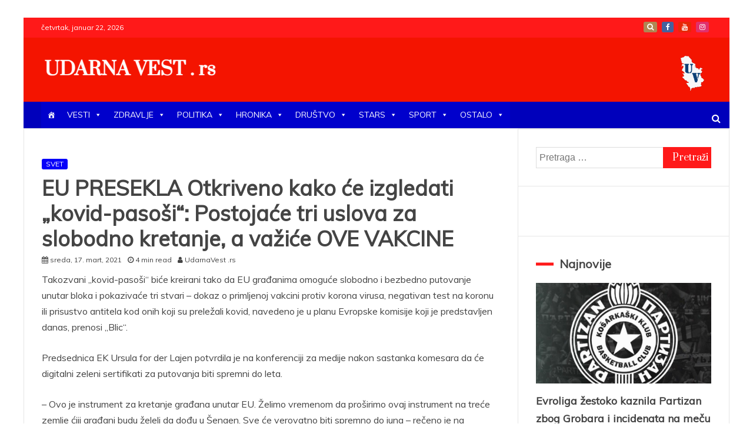

--- FILE ---
content_type: text/html; charset=utf-8
request_url: https://www.google.com/recaptcha/api2/aframe
body_size: 183
content:
<!DOCTYPE HTML><html><head><meta http-equiv="content-type" content="text/html; charset=UTF-8"></head><body><script nonce="TWYHRYUFVetJ7ITaStjsBw">/** Anti-fraud and anti-abuse applications only. See google.com/recaptcha */ try{var clients={'sodar':'https://pagead2.googlesyndication.com/pagead/sodar?'};window.addEventListener("message",function(a){try{if(a.source===window.parent){var b=JSON.parse(a.data);var c=clients[b['id']];if(c){var d=document.createElement('img');d.src=c+b['params']+'&rc='+(localStorage.getItem("rc::a")?sessionStorage.getItem("rc::b"):"");window.document.body.appendChild(d);sessionStorage.setItem("rc::e",parseInt(sessionStorage.getItem("rc::e")||0)+1);localStorage.setItem("rc::h",'1769086228928');}}}catch(b){}});window.parent.postMessage("_grecaptcha_ready", "*");}catch(b){}</script></body></html>

--- FILE ---
content_type: text/javascript
request_url: https://udarnavest.rs/wp-content/plugins/wpdiscuz/assets/js/wpdiscuz-combo-no_quill.min.js?ver=7.4.2
body_size: 22027
content:
/* Cookie */
(function(factory){var registeredInModuleLoader=false;if(typeof define==='function'&&define.amd){define(factory);registeredInModuleLoader=true}if(typeof exports==='object'){module.exports=factory();registeredInModuleLoader=true}if(!registeredInModuleLoader){var OldCookies=window.Cookies;var api=window.Cookies=factory();api.noConflict=function(){window.Cookies=OldCookies;return api}}}(function(){function extend(){var i=0;var result={};for(;i<arguments.length;i++){var attributes=arguments[i];for(var key in attributes){result[key]=attributes[key]}}return result}function init(converter){function api(key,value,attributes){var result;if(typeof document==='undefined'){return}if(arguments.length>1){attributes=extend({path:'/'},api.defaults,attributes);if(typeof attributes.expires==='number'){var expires=new Date();expires.setMilliseconds(expires.getMilliseconds()+attributes.expires*864e+5);attributes.expires=expires}attributes.expires=attributes.expires?attributes.expires.toUTCString():'';try{result=JSON.stringify(value);if(/^[\{\[]/.test(result)){value=result}}catch(e){}if(!converter.write){value=encodeURIComponent(String(value)).replace(/%(23|24|26|2B|3A|3C|3E|3D|2F|3F|40|5B|5D|5E|60|7B|7D|7C)/g,decodeURIComponent)}else{value=converter.write(value,key)}key=encodeURIComponent(String(key));key=key.replace(/%(23|24|26|2B|5E|60|7C)/g,decodeURIComponent);key=key.replace(/[\(\)]/g,escape);var stringifiedAttributes='';for(var attributeName in attributes){if(!attributes[attributeName]){continue}stringifiedAttributes+='; '+attributeName;if(attributes[attributeName]===true){continue}stringifiedAttributes+='='+attributes[attributeName]}return(document.cookie=key+'='+value+stringifiedAttributes)}if(!key){result={}}var cookies=document.cookie?document.cookie.split('; '):[];var rdecode=/(%[0-9A-Z]{2})+/g;var i=0;for(;i<cookies.length;i++){var parts=cookies[i].split('=');var cookie=parts.slice(1).join('=');if(cookie.charAt(0)==='"'){cookie=cookie.slice(1,-1)}try{var name=parts[0].replace(rdecode,decodeURIComponent);cookie=converter.read?converter.read(cookie,name):converter(cookie,name)||cookie.replace(rdecode,decodeURIComponent);if(this.json){try{cookie=JSON.parse(cookie)}catch(e){}}if(key===name){result=cookie;break}if(!key){result[name]=cookie}}catch(e){}}return result}api.set=api;api.get=function(key){return api.call(api,key)};api.getJSON=function(){return api.apply({json:true},[].slice.call(arguments))};api.defaults={};api.remove=function(key,attributes){api(key,'',extend(attributes,{expires:-1}))};api.withConverter=init;return api}return init(function(){})}));
/* Autogrow */
jQuery.fn.autoGrow=function(){return this.each(function(){var createMirror=function(textarea){jQuery(textarea).after('<div class="autogrow-textarea-mirror"></div>');return jQuery(textarea).next(".autogrow-textarea-mirror")[0]};var sendContentToMirror=function(textarea){mirror.innerHTML=String(textarea.value).replace(/&/g,"&amp;").replace(/"/g,"&quot;").replace(/'/g,"&#39;").replace(/</g,"&lt;").replace(/>/g,"&gt;").replace(/\n/g,"<br />")+".<br/>.";if(jQuery(textarea).height()!=jQuery(mirror).height())jQuery(textarea).height(jQuery(mirror).height())};var growTextarea=function(){sendContentToMirror(this)};var mirror=createMirror(this);mirror.style.display="none";mirror.style.wordWrap="break-word";mirror.style.padding=jQuery(this).css("padding");mirror.style.width=jQuery(this).css("width");mirror.style.fontFamily=jQuery(this).css("font-family");mirror.style.fontSize=jQuery(this).css("font-size");mirror.style.lineHeight=jQuery(this).css("line-height");this.style.overflow="hidden";this.style.minHeight=this.rows+"em";this.onkeydown=growTextarea;sendContentToMirror(this)})};
/* wpDiscuz */
var wpdiscuzLoadRichEditor=parseInt(wpdiscuzAjaxObj.loadRichEditor);if(wpdiscuzLoadRichEditor&&document.querySelector(".wpdiscuz-textarea-wrap"))var wpDiscuzEditor=new WpdEditor;function wpdMessagesOnInit(a,b){wpdiscuzAjaxObj.setCommentMessage(a,b),setTimeout(function(){location.href=location.href.substring(0,location.href.indexOf("wpdiscuzUrlAnchor")-1)},3e3)}wpdiscuzAjaxObj.setCommentMessage=function(c,b,d){var a="wpdiscuz-message-error";if(c instanceof Array)for(var e in c)b instanceof Array?"success"===b[e]?a="wpdiscuz-message-success":"warning"===b[e]&&(a="wpdiscuz-message-warning"):"success"===b?a="wpdiscuz-message-success":"warning"===b&&(a="wpdiscuz-message-warning"),jQuery("<div/>").addClass(a).html(c[e]).prependTo("#wpdiscuz-comment-message").delay(d instanceof Array?d[e]:d||4e3).fadeOut(1e3,function(){jQuery(this).remove()});else"success"===b?a="wpdiscuz-message-success":"warning"===b&&(a="wpdiscuz-message-warning"),jQuery("<div/>").addClass(a).html(c).prependTo("#wpdiscuz-comment-message").delay(d||4e3).fadeOut(1e3,function(){jQuery(this).remove()})},wpdiscuzAjaxObj.applyFilterOnPhrase=function(a,b,c){return wpdiscuzAjaxObj.phraseFilters&&jQuery.each(wpdiscuzAjaxObj.phraseFilters,function(d){"function"==typeof wpdiscuzAjaxObj[wpdiscuzAjaxObj.phraseFilters[d]]&&(a=wpdiscuzAjaxObj[wpdiscuzAjaxObj.phraseFilters[d]](a,b,c))}),a},jQuery(document).ready(function($){$("body").addClass("wpdiscuz_"+wpdiscuzAjaxObj.version);var H,c=wpdiscuzAjaxObj.is_user_logged_in,q=1==wpdiscuzAjaxObj.wc_captcha_show_for_guest&&!c,r=1==wpdiscuzAjaxObj.wc_captcha_show_for_members&&c,e=wpdiscuzAjaxObj.wpDiscuzReCaptchaVersion,s=parseInt(wpdiscuzAjaxObj.commentListLoadType),I=parseInt(wpdiscuzAjaxObj.wc_post_id);wpdiscuzAjaxObj.wpdiscuz_nonce="";var t=parseInt(wpdiscuzAjaxObj.commentListUpdateType),u=1e3*parseInt(wpdiscuzAjaxObj.commentListUpdateTimer),v=parseInt(wpdiscuzAjaxObj.liveUpdateGuests),w=wpdiscuzAjaxObj.loadLastCommentId,J=w,f=parseInt(wpdiscuzAjaxObj.firstLoadWithAjax);Cookies.get("wpdiscuz_comments_sorting")&&Cookies.remove("wpdiscuz_comments_sorting",{path:""}),Cookies.get("wordpress_last_visit")&&Cookies.remove("wordpress_last_visit",{path:""}),Cookies.get("wpdiscuz_last_visit")&&Cookies.remove("wpdiscuz_last_visit",{path:""});var i=parseInt(wpdiscuzAjaxObj.wordpressIsPaginate),K=wpdiscuzAjaxObj.storeCommenterData,L=parseInt(wpdiscuzAjaxObj.wmuEnabled),M=wpdiscuzAjaxObj.isCookiesEnabled,N=!0,g=wpdiscuzAjaxObj.cookiehash,O=parseInt(wpdiscuzAjaxObj.isLoadOnlyParentComments),P=parseInt(wpdiscuzAjaxObj.enableDropAnimation)?500:0,x=parseInt(wpdiscuzAjaxObj.isNativeAjaxEnabled),j=parseInt(wpdiscuzAjaxObj.enableBubble),y=parseInt(wpdiscuzAjaxObj.bubbleLiveUpdate),k=parseInt(wpdiscuzAjaxObj.bubbleHintTimeout),Q=parseInt(wpdiscuzAjaxObj.bubbleHintHideTimeout)?parseInt(wpdiscuzAjaxObj.bubbleHintHideTimeout):5,R=parseInt(wpdiscuzAjaxObj.bubbleShowNewCommentMessage),h=wpdiscuzAjaxObj.bubbleLocation,l=wpdiscuzAjaxObj.inlineFeedbackAttractionType,m=parseInt(wpdiscuzAjaxObj.scrollSize),m=m||32,S=[],T=[],U=[],V=!1,z=1,W=$("html").css("scroll-behavior"),X=$("body").css("scroll-behavior");if($(".wc_social_plugin_wrapper .wp-social-login-provider-list").length?$(".wc_social_plugin_wrapper .wp-social-login-provider-list").clone().prependTo("#wpdiscuz_hidden_secondary_form > .wpd-form-wrapper >  .wpd-secondary-forms-social-content"):$(".wc_social_plugin_wrapper .the_champ_login_container").length?$(".wc_social_plugin_wrapper .the_champ_login_container").clone().prependTo("#wpdiscuz_hidden_secondary_form > .wpd-form-wrapper >  .wpd-secondary-forms-social-content"):$(".wc_social_plugin_wrapper .social_connect_form").length?$(".wc_social_plugin_wrapper .social_connect_form").clone().prependTo("#wpdiscuz_hidden_secondary_form > .wpd-form-wrapper >  .wpd-secondary-forms-social-content"):$(".wc_social_plugin_wrapper .oneall_social_login_providers").length&&$(".wc_social_plugin_wrapper .oneall_social_login .oneall_social_login_providers").clone().prependTo("#wpdiscuz_hidden_secondary_form > .wpd-form-wrapper >  .wpd-secondary-forms-social-content"),wpdiscuzLoadRichEditor&&$("#wpd-editor-0_0").length&&wpDiscuzEditor.createEditor("#wpd-editor-0_0"),window.addEventListener("beforeunload",function(c){var b=$(".wpd-form").not(":hidden");if(b.length){if(wpdiscuzLoadRichEditor&&document.querySelector(".wpdiscuz-textarea-wrap")){for(var a=0;a<b.length;a++)if("\n"!==wpDiscuzEditor.createEditor($(b[a]).find(".ql-container").attr("id")).getText()){c.preventDefault(),c.returnValue="";return}}else for(var a=0;a<b.length;a++)if($(b[a]).find(".wc_comment").val()){c.preventDefault(),c.returnValue="";return}}}),wpdiscuzLoadRichEditor||($(document).delegate("textarea.wc_comment","input",function(){aD($(this))}),$.each($("textarea.wc_comment"),function(){aD($(this))})),$("body").on("focus","#wpdcom .ql-editor, #wpdcom .wc_comment",function(){$(".wpd-form-foot",$(this).parents(".wpd_comm_form")).slideDown(P)}),$("body").on("focus","#wpdcom textarea",function(){$(this).next(".autogrow-textarea-mirror").length||$(this).autoGrow()}),c||aa({comment_author:Cookies.get("comment_author_"+g),comment_author_email:Cookies.get("comment_author_email_"+g),comment_author_url:Cookies.get("comment_author_url_"+g)}),$(".wpd-vote-down.wpd-dislike-hidden").remove(),$(".wpd-toolbar-hidden").prev("[id^=wpd-editor-]").css("border-bottom","1px solid #dddddd"),$("body").on("click","#wpd-editor-source-code-wrapper-bg",function(){$(this).hide(),$("#wpd-editor-source-code-wrapper").hide(),$("#wpd-editor-uid").val(""),$("#wpd-editor-source-code").val("")}),wpdiscuzLoadRichEditor&&$("body").on("click","#wpd-insert-source-code",function(){var a=wpDiscuzEditor.createEditor("#"+$("#wpd-editor-uid").val());a.deleteText(0,a.getLength(),Quill.sources.USER);var b=$("#wpd-editor-source-code").val();b.length&&a.clipboard.dangerouslyPasteHTML(0,b,Quill.sources.USER),a.update(),$("#wpd-editor-source-code-wrapper-bg").hide(),$("#wpd-editor-source-code-wrapper").hide(),$("#wpd-editor-uid").val(""),$("#wpd-editor-source-code").val("")}),$("body").on("click",".wpd-reply-button",function(){var a=aj($(this),0);$(this).hasClass("wpdiscuz-clonned")?(wpdiscuzLoadRichEditor?setTimeout(function(){wpDiscuzEditor.createEditor("#wpd-editor-"+a).focus()},P):setTimeout(function(){$("#wc-textarea-"+a).trigger("focus")},P),$("#wpd-secondary-form-wrapper-"+a).slideToggle(P)):ah($(this)),function(a){if((q||r)&&"2.0"===e){var b=ak(a);setTimeout(function(){if(!T[b])try{T[b]=grecaptcha.render("wpdiscuz-recaptcha-"+a,{sitekey:wpdiscuzAjaxObj.wpDiscuzReCaptchaSK,theme:wpdiscuzAjaxObj.wpDiscuzReCaptchaTheme,callback:function(b){$("#wpdiscuz-recaptcha-field-"+a).val("key")},"expired-callback":function(){$("#wpdiscuz-recaptcha-field-"+a).val("")}})}catch(c){console.log(c),wpdiscuzAjaxObj.setCommentMessage("reCaptcha Error: "+c.message,"error")}},1e3)}}(a)}),$("body").on("click","#wpdcom [data-wpd-clipboard]",function(){var b=$(this).data("wpd-clipboard"),a=$("<input/>");a.appendTo("body").css({position:"absolute",top:"-10000000px"}).val(b),a.trigger("select"),document.execCommand("copy"),a.remove(),wpdiscuzAjaxObj.setCommentMessage(b+"<br/>"+wpdiscuzAjaxObj.wc_copied_to_clipboard,"success",5e3)}),$("body").on("click",".wpdiscuz-nofollow,.wc_captcha_refresh_img,.wpd-load-more-submit",function(a){a.preventDefault()}),$("body").on("click",".wpd-toggle.wpd_not_clicked",function(){var a=$(this);a.removeClass("wpd_not_clicked");var b=aj($(this),0),c=$(this),d=$(".fas",c);!c.parents(".wpd-comment:not(.wpd-reply)").children(".wpd-reply").length&&O?aw(b,a):$("#wpd-comm-"+b+"> .wpd-reply").slideToggle(700,function(){$(this).is(":hidden")?(d.removeClass("fa-chevron-up"),d.addClass("fa-chevron-down"),c.find(".wpd-view-replies-text").text(wpdiscuzAjaxObj.wc_show_replies_text),c.attr("wpd-tooltip",wpdiscuzAjaxObj.wc_show_replies_text)):(d.removeClass("fa-chevron-down"),d.addClass("fa-chevron-up"),c.find(".wpd-view-replies-text").text(wpdiscuzAjaxObj.wc_hide_replies_text),c.attr("wpd-tooltip",wpdiscuzAjaxObj.wc_hide_replies_text)),a.addClass("wpd_not_clicked")})}),$("body").on("mouseenter",".wpd-new-loaded-comment",function(){$(this).removeClass("wpd-new-loaded-comment")}),$("body").on("click",".wpd-sbs-toggle",function(){$(".wpdiscuz-subscribe-bar").slideToggle(P)}),parseInt(wpdiscuzAjaxObj.wpDiscuzIsShowOnSubscribeForm)&&!c&&wpdiscuzAjaxObj.wpDiscuzReCaptchaSK&&$("#wpdiscuz-subscribe-form").length&&("2.0"===e?(setTimeout(function(){try{grecaptcha.render("wpdiscuz-recaptcha-subscribe-form",{sitekey:wpdiscuzAjaxObj.wpDiscuzReCaptchaSK,theme:wpdiscuzAjaxObj.wpDiscuzReCaptchaTheme,callback:function(a){$("#wpdiscuz-recaptcha-field-subscribe-form").val("key")},"expired-callback":function(){$("#wpdiscuz-recaptcha-field-subscribe-form").val("")}})}catch(a){console.log(a),wpdiscuzAjaxObj.setCommentMessage("reCaptcha Error: "+a.message,"error")}},1e3),$("body").on("submit","#wpdiscuz-subscribe-form",function(a){$("#wpdiscuz-recaptcha-field-subscribe-form").val()?$(".wpdiscuz-recaptcha",$(this)).css("border","none"):($(".wpdiscuz-recaptcha",$(this)).css("border","1px solid red"),a.preventDefault())})):"3.0"===e&&$("body").on("click","#wpdiscuz_subscription_button",function(b){var c=$(this).parents("#wpdiscuz-subscribe-form");b.preventDefault();try{grecaptcha.ready(function(){grecaptcha.execute(wpdiscuzAjaxObj.wpDiscuzReCaptchaSK,{action:"wpdiscuz/wpdAddSubscription"}).then(function(a){console.log(5555),document.getElementById("wpdiscuz-recaptcha-field-subscribe-form").value=a,c.trigger("submit")},function(a){wpdiscuzAjaxObj.setCommentMessage("reCaptcha Error","error"),console.log(a)})})}catch(a){console.log(a),wpdiscuzAjaxObj.setCommentMessage("reCaptcha Error: "+a.message,"error")}})),(q||r)&&"2.0"===e){var A=$(window).width(),a=$("#wpdcom").width();a>=1100&&($("#wpdcom .wpd_main_comm_form .wpd-field-captcha .wpdiscuz-recaptcha").css({"transform-origin":"right 0","-webkit-transform-origin":"right 0",transform:"scale(0.9)","-webkit-transform":"scale(0.9)"}),$("#wpdcom .wpd-secondary-form-wrapper .wpd-field-captcha .wpdiscuz-recaptcha").css({"transform-origin":"right 0","-webkit-transform-origin":"right 0",transform:"scale(0.9)","-webkit-transform":"scale(0.9)"}),$("#wpdcom .wpd_main_comm_form .wpd-form-col-left").css({width:"65%"}),$("#wpdcom .wpd_main_comm_form .wpd-form-col-right").css({width:"35%"})),a>=940&&a<1100&&($("#wpdcom .wpd_main_comm_form .wpd-field-captcha .wpdiscuz-recaptcha").css({"transform-origin":"right 0","-webkit-transform-origin":"right 0",transform:"scale(0.9)","-webkit-transform":"scale(0.9)"}),$("#wpdcom .wpd-secondary-form-wrapper .wpd-field-captcha .wpdiscuz-recaptcha").css({"transform-origin":"right 0","-webkit-transform-origin":"right 0",transform:"scale(0.9)","-webkit-transform":"scale(0.9)"}),$("#wpdcom .wpd_main_comm_form .wpd-form-col-left").css({width:"60%"}),$("#wpdcom .wpd_main_comm_form .wpd-form-col-right").css({width:"40%"})),a>=810&&a<940&&($("#wpdcom .wpd_main_comm_form .wpd-field-captcha .wpdiscuz-recaptcha").css({transform:"scale(0.9)","-webkit-transform":"scale(0.9)"}),$("#wpdcom .wpd-secondary-form-wrapper .wpd-field-captcha .wpdiscuz-recaptcha").css({transform:"scale(0.8)","-webkit-transform":"scale(0.8)"}),$("#wpdcom .wpd-secondary-form-wrapper .wpd-form-col-left").css({width:"40%"}),$("#wpdcom .wpd-secondary-form-wrapper .wpd-form-col-right").css({width:"60%"})),a>=730&&a<810&&($("#wpdcom .wpd_main_comm_form .wpd-field-captcha .wpdiscuz-recaptcha").css({transform:"scale(0.9)","-webkit-transform":"scale(0.9)"}),$("#wpdcom .wpd-secondary-form-wrapper .wpd-field-captcha .wpdiscuz-recaptcha").css({"transform-origin":"right 0","-webkit-transform-origin":"right 0",transform:"scale(0.8)","-webkit-transform":"scale(0.8)"}),$("#wpdcom .wpd-secondary-form-wrapper .wpd-form-col-left").css({width:"45%"}),$("#wpdcom .wpd-secondary-form-wrapper .wpd-form-col-right").css({width:"55%"})),a>=610&&a<730&&($("#wpdcom .wpd_main_comm_form .wpd-field-captcha .wpdiscuz-recaptcha").css({transform:"scale(0.85)","-webkit-transform":"scale(0.85)"}),$("#wpdcom .wpd-secondary-form-wrapper .wpd-field-captcha .wpdiscuz-recaptcha").css({transform:"scale(0.8)","-webkit-transform":"scale(0.8)"}),$("#wpdcom .wpd_main_comm_form .wpd-form-col-left").css({width:"43%"}),$("#wpdcom .wpd_main_comm_form .wpd-form-col-right").css({width:"55%"}),$("#wpdcom .wpd-secondary-form-wrapper .wpd-form-col-left").css({width:"30%"}),$("#wpdcom .wpd-secondary-form-wrapper .wpd-form-col-right").css({width:"70%"})),A>650&&(a>=510&&a<610&&($("#wpdcom .wpd_main_comm_form .wpd-field-captcha .wpdiscuz-recaptcha").css({"transform-origin":"center 0","-webkit-transform-origin":"center 0",transform:"scale(0.77)","-webkit-transform":"scale(0.77)"}),$("#wpdcom .wpd-secondary-form-wrapper .wpd-field-captcha .wpdiscuz-recaptcha").css({"transform-origin":"right 0","-webkit-transform-origin":"right 0",transform:"scale(0.77)","-webkit-transform":"scale(0.77)"}),$("#wpdcom .wpd_main_comm_form .wpd-form-col-left").css({width:"35%"}),$("#wpdcom .wpd_main_comm_form .wpd-form-col-right").css({width:"63%"}),$("#wpdcom .wpd-secondary-form-wrapper .wpd-form-col-left").css({width:"30%",position:"relative",right:"-60px"}),$("#wpdcom .wpd-secondary-form-wrapper .wpd-form-col-right").css({width:"70%"}),$("#wpdcom .wpd-secondary-form-wrapper .wc-form-footer").css({"margin-left":"0px"})),a>=470&&a<510&&($("#wpdcom .wpd_main_comm_form .wpd-field-captcha .wpdiscuz-recaptcha").css({"transform-origin":"center 0","-webkit-transform-origin":"center 0",transform:"scale(0.77)","-webkit-transform":"scale(0.77)"}),$("#wpdcom .wpd-secondary-form-wrapper .wpd-field-captcha .wpdiscuz-recaptcha").css({"transform-origin":"right 0","-webkit-transform-origin":"right 0",transform:"scale(0.77)","-webkit-transform":"scale(0.77)"}),$("#wpdcom .wpd_main_comm_form .wpd-form-col-left").css({width:"40%"}),$("#wpdcom .wpd_main_comm_form .wpd-form-col-right").css({width:"60%"}),$("#wpdcom .wpd-secondary-form-wrapper .wpd-form-col-left").css({float:"none",width:"100%",display:"block"}),$("#wpdcom .wpd-secondary-form-wrapper .wpd-form-col-right").css({float:"none",width:"100%",display:"block"}),$("#wpdcom .wpd_main_comm_form .wc-form-footer").css({"margin-left":"0px"}),$("#wpdcom .wpd-secondary-form-wrapper .wc-form-footer").css({"margin-left":"0px"})),a<470&&($("#wpdcom .wpd-secondary-form-wrapper .wpd-field-captcha .wpdiscuz-recaptcha").css({margin:"0px auto","transform-origin":"center 0","-webkit-transform-origin":"center 0"}),$("#wpdcom .wpd-form-col-left").css({float:"none",width:"100%",display:"block"}),$("#wpdcom .wpd-form-col-right").css({float:"none",width:"100%",display:"block"}),$("#wpdcom .wpd-secondary-form-wrapper .wc-form-footer").css({"margin-left":"0px"}),$("#wpdcom .wpd-secondary-form-wrapper .wc_notification_checkboxes").css({"text-align":"center"}),$("#wpdcom .wpd-secondary-form-wrapper .wc-field-submit").css({"text-align":"center"})))}function Y(b,a,c){G(x||L,!1,a).done(function(a){if($(c).addClass("wpd_not_clicked"),"object"==typeof a){if(a.success){"collapsed"===wpdiscuzAjaxObj.commentFormView&&$(".wpd-form-foot",b).slideUp(P),a.data.wc_all_comments_count_new=parseInt(a.data.wc_all_comments_count_new),$(".wpd-thread-info").html(a.data.wc_all_comments_count_before_threads_html),$(".wpd-thread-info").attr("data-comments-count",a.data.wc_all_comments_count_new),$("#wpd-bubble-all-comments-count").replaceWith(a.data.wc_all_comments_count_bubble_html);var d=P;a.data.is_main?az(a.data.message):(d=P+700,$("#wpd-secondary-form-wrapper-"+a.data.uniqueid).slideToggle(700),1==a.data.is_in_same_container?$("#wpd-secondary-form-wrapper-"+a.data.uniqueid).after(a.data.message):$("#wpd-comm-"+a.data.uniqueid).after(a.data.message)),Z(a),_(a),M&&N?ab(a.data):N||$(".wpd-cookies-checkbox").prop("checked",!1),b.get(0).reset(),wpdiscuzLoadRichEditor?wpDiscuzEditor.createEditor("#wpd-editor-"+$(".wpdiscuz_unique_id",b).val()).setContents([{insert:"\n"}]):aD(b.find(".wc_comment")),aa(a.data),$(".wmu-preview-wrap",b).remove(),ay(),parseInt(wpdiscuzAjaxObj.scrollToComment)&&setTimeout(function(){au(),$("html, body").animate({scrollTop:$("#comment-"+a.data.new_comment_id).offset().top-m},1e3,av)},d),aE(a,b)}else a.data&&(wpdiscuzAjaxObj.setCommentMessage(wpdiscuzAjaxObj.applyFilterOnPhrase(wpdiscuzAjaxObj[a.data],a.data,b),"error"),aE(a,b))}else wpdiscuzAjaxObj.setCommentMessage(a,"error");$("#wpdiscuz-loading-bar").fadeOut(250),V=!1}).fail(function(b,d,a){console.log(a),$(c).addClass("wpd_not_clicked"),$("#wpdiscuz-loading-bar").fadeOut(250)})}function Z(b){if(!b.data.held_moderate){var a=new FormData;a.append("action","wpdCheckNotificationType"),a.append("comment_id",b.data.new_comment_id),a.append("email",b.data.comment_author_email),a.append("isParent",b.data.is_main),G(x,!0,a)}}function _(a){if(a.data.redirect>0&&a.data.new_comment_id){var b=new FormData;b.append("action","wpdRedirect"),b.append("commentId",a.data.new_comment_id),G(x,!0,b).done(function(a){"object"==typeof a&&a.success&&setTimeout(function(){location.href=a.data},2e3)}).fail(function(b,c,a){console.log(a)})}}function aa(a){$(".wpd_comm_form .wc_name").val(a.comment_author),a.comment_author_email&&0>a.comment_author_email.indexOf("@example.com")&&$(".wpd_comm_form .wc_email").val(a.comment_author_email),a.comment_author_url&&$(".wpd_comm_form .wc_website").val(a.comment_author_url)}function ab(b){var c=b.comment_author_email,d=b.comment_author,a=b.comment_author_url;null==K?(Cookies.set("comment_author_email_"+g,c),Cookies.set("comment_author_"+g,d),a.length&&Cookies.set("comment_author_url_"+g,a)):(K=parseInt(K),Cookies.set("comment_author_email_"+g,c,{expires:K,path:"/"}),Cookies.set("comment_author_"+g,d,{expires:K,path:"/"}),a.length&&Cookies.set("comment_author_url_"+g,a,{expires:K,path:"/"})),$(".wpd-cookies-checkbox").length&&$(".wpd-cookies-checkbox").prop("checked",!0)}function ac(a,b){$("#wpd-comm-"+a+" > .wpd-comment-wrap .wpd-comment-right .wpd_editable_comment").show(),$("#wpd-comm-"+a+" .wpdiscuz-edit-form-wrap").replaceWith(b),$("#wpd-comm-"+a+" > .wpd-comment-wrap .wpd-comment-last-edited").show()}$("body").on("click",".wc_comm_submit.wpd_not_clicked",function(){var d=$(this),f=1,a=$(this).parents("form");if("true"===a.attr("data-uploading")){wpdiscuzAjaxObj.setCommentMessage(wpdiscuzAjaxObj.applyFilterOnPhrase(wpdiscuzAjaxObj.wmuPhraseDoingUpload,"wmuPhraseDoingUpload",a),"warning");return}if(a.hasClass("wpd_main_comm_form")||(f=an($(this).parents(".wpd-comment"))),as(a,"#wpd-editor-"+$(".wpdiscuz_unique_id",a).val()),a.on("submit",function(a){a.preventDefault()}),a[0].checkValidity()&&(h=a,i=!0,"2.0"===e&&$("input[name=wc_captcha]",h).length&&!$("input[name=wc_captcha]",h).val().length?(i=!1,$(".wpdiscuz-recaptcha",h).css("border","1px solid red")):"2.0"===e&&$("input[name=wc_captcha]",h).length&&$(".wpdiscuz-recaptcha",h).css("border","none"),i)){V=!0,ax(a),$(d).removeClass("wpd_not_clicked");var h,i,b=new FormData;if(b.append("action","wpdAddComment"),$(":input",a).each(function(){""!=this.name&&"checkbox"!=this.type&&"radio"!=this.type&&b.append(this.name+"",$(this).val().trim()),("checkbox"==this.type||"radio"==this.type)&&$(this).is(":checked")&&b.append(this.name+"",$(this).val())}),b.append("wpd_comment_depth",f),wpdiscuzAjaxObj.wpdiscuz_zs&&b.append("wpdiscuz_zs",wpdiscuzAjaxObj.wpdiscuz_zs),$(".wpd-cookies-checkbox",a).length?$(".wpd-cookies-checkbox",a).prop("checked")||(N=!1):c&&(N=!1),$("#wpdiscuz-loading-bar").show(),wpdiscuzAjaxObj.wpDiscuzReCaptchaSK&&"3.0"===e&&(1==wpdiscuzAjaxObj.wc_captcha_show_for_guest&&!wpdiscuzAjaxObj.is_user_logged_in||1==wpdiscuzAjaxObj.wc_captcha_show_for_members&&wpdiscuzAjaxObj.is_user_logged_in))try{grecaptcha.ready(function(){grecaptcha.execute(wpdiscuzAjaxObj.wpDiscuzReCaptchaSK,{action:"wpdiscuz/addComment"}).then(function(c){b.append("g-recaptcha-response",c),Y(a,b,d)},function(a){wpdiscuzAjaxObj.setCommentMessage("reCaptcha Error","error"),console.log(a)})})}catch(g){console.log(g),wpdiscuzAjaxObj.setCommentMessage("reCaptcha Error: "+g.message,"error"),$("#wpdiscuz-loading-bar").fadeOut(250)}else Y(a,b,d)}(function(a){if((q||r)&&"2.0"===e){var b=ak(a);grecaptcha.reset(T[b])}})($(".wpdiscuz_unique_id",a).val()),ar()}),$("body").on("click",".wpd_editable_comment",function(){H&&$(".wpdiscuz-edit-form-wrap").length&&ac(aj($(".wpdiscuz-edit-form-wrap"),0),H);var c=$(this),b=aj(c,0),d=ak(b),a=new FormData;a.append("action","wpdEditComment"),a.append("commentId",d),H=$("#wpd-comm-"+b+" > .wpd-comment-wrap .wpd-comment-text").get(0),G(x,!0,a).done(function(a){if("object"==typeof a){if(a.success){if($("#wpd-comm-"+b+" > .wpd-comment-wrap .wpd-comment-right .wpd-comment-text").replaceWith(a.data.html),wpdiscuzLoadRichEditor){var d=wpDiscuzEditor.createEditor("#wpd-editor-edit_"+b);d.clipboard.dangerouslyPasteHTML(0,a.data.content),d.update(),$(".wpd-toolbar-hidden").prev("[id^=wpd-editor-]").css("border-bottom","1px solid #dddddd")}else $("#wc-textarea-edit_"+b).val(a.data.content),aD($("#wc-textarea-edit_"+b));$("#wpd-comm-"+b+" > .wpd-comment-wrap .wpd-comment-right .wpd_editable_comment").hide(),$("#wpd-comm-"+b+" > .wpd-comment-wrap .wpd-comment-last-edited").hide()}else wpdiscuzAjaxObj.setCommentMessage(wpdiscuzAjaxObj.applyFilterOnPhrase(wpdiscuzAjaxObj[a.data],a.data,c),"error")}else console.log(a);$("#wpdiscuz-loading-bar").fadeOut(250)}).fail(function(b,c,a){console.log(a),$("#wpdiscuz-loading-bar").fadeOut(250)})}),$("body").on("click",".wc_save_edited_comment",function(){var d=$(this),b=aj(d),e=ak(b),a=$("#wpd-comm-"+b+" #wpdiscuz-edit-form");if(as(a,"#wpd-editor-edit_"+b),a.on("submit",function(a){a.preventDefault()}),a[0].checkValidity()){var c=new FormData;c.append("action","wpdSaveEditedComment"),c.append("commentId",e),$(":input",a).each(function(){""!==this.name&&"checkbox"!==this.type&&"radio"!==this.type&&c.append(this.name+"",$(this).val()),("checkbox"===this.type||"radio"===this.type)&&$(this).is(":checked")&&c.append(this.name+"",$(this).val())}),G(x,!0,c).done(function(a){"object"==typeof a?(a.success?(ac(b,a.data.message),a.data.comment_approved_html&&$("#wpd-comm-"+b+" > .wpd-comment-wrap .wpd-comment-subheader").append(a.data.comment_approved_html),a.data.lastEdited&&($("#wpd-comm-"+b+" > .wpd-comment-wrap .wpd-comment-last-edited").remove(),$(a.data.lastEdited).insertAfter("#wpd-comm-"+b+" > .wpd-comment-wrap .wpd-comment-right .wpd-comment-text")),a.data.twitterShareLink&&$("#wpd-comm-"+b+" > .wpd-comment-wrap .wpd-comment-share .wpd-tooltip-content .wc_tw").attr("href",a.data.twitterShareLink),a.data.whatsappShareLink&&$("#wpd-comm-"+b+" > .wpd-comment-wrap .wpd-comment-share .wpd-tooltip-content .wc_whatsapp").attr("href",a.data.whatsappShareLink),wpdiscuzLoadRichEditor&&wpDiscuzEditor.removeEditor("#wpd-editor-edit_"+b)):wpdiscuzAjaxObj.setCommentMessage(wpdiscuzAjaxObj.applyFilterOnPhrase(wpdiscuzAjaxObj[a.data],a.data,d),"error"),aE(a,e)):console.log(a),$("#wpdiscuz-loading-bar").fadeOut(250)}).fail(function(b,c,a){console.log(a),$("#wpdiscuz-loading-bar").fadeOut(250)})}}),$("body").on("click",".wc_cancel_edit",function(){var a=aj($(this));ac(a,H),wpdiscuzLoadRichEditor&&wpDiscuzEditor.removeEditor("#wpd-editor-edit_"+a)}),!i&&f&&(z=0,1==f?setTimeout(function(){ae(!0)},500):$("body").on("click",".wpd-load-comments",function(){$(this).parent(".wpd-load-more-submit-wrap").remove(),ae(!0)})),$("body").on("click",".wpd-load-more-submit",function(){var a=$(this),b="wpd-loaded";a.hasClass(b)&&ae(!1,a,b,"wpd-loading")});var ad=!1;function B(){var a=document.getElementById("wpdiscuzHasMoreComments"),b=0;a&&(b=a.dataset.is_show_load_more);var c=document.getElementById("wpdcom")?document.getElementById("wpdcom").clientHeight:0,d=$(window).height()+$(window).scrollTop();c&&d&&100*d/c>=80&& !1===ad&&1==b&&(ad=!0,ae(!1,$(".wpd-load-more-submit")))}function ae(c,b,e,g){b&&(b.toggleClass(e),b.toggleClass(g));var a=new FormData;a.append("action","wpdLoadMoreComments");var d=$(".wpdiscuz-sort-button-active").attr("data-sorting");d&&a.append("sorting",d),a.append("offset",z),a.append("lastParentId",al()),a.append("isFirstLoad",c?1:0);var h=$(".wpdf-active").attr("data-filter-type");a.append("wpdType",h||""),G(x,!c||1!=f,a).done(function(a){"object"==typeof a&&a.success&&(z++,c&&$(".wpd-comment").remove(),$(".wpdiscuz_single").remove(),$(".wpdiscuz-comment-pagination").before(a.data.comment_list),C(a,c&&2!==s),ad=!1,a.data.loadLastCommentId&&(w=a.data.loadLastCommentId),aE(a),c&&D(!1)),$("#wpdiscuz-loading-bar").fadeOut(250),$(".wpd-load-more-submit").blur(),b&&(b.toggleClass(e),b.toggleClass(g))}).fail(function(c,d,a){console.log(a),$("#wpdiscuz-loading-bar").fadeOut(250),$(".wpd-load-more-submit").blur(),b&&(b.toggleClass(e),b.toggleClass(g))})}function C(a,d){var b=document.getElementById("wpdiscuzHasMoreComments");if(!1==a.data.is_show_load_more)b&&(b.dataset.is_show_load_more=0),$(".wpd-load-more-submit").parents(".wpdiscuz-comment-pagination").hide();else if(am(a.data.last_parent_id),b&&(b.dataset.is_show_load_more=1),d&&$(".wpd-load-more-submit").parents(".wpdiscuz-comment-pagination").show(),a.data.comments_left>0){if(!$(".wpd-load-more-submit .wpd-comments-left").length){let c=$("<span>");c.addClass("wpd-comments-left"),$(".wpd-load-more-submit").append(c)}$(".wpd-load-more-submit .wpd-comments-left").text(a.data.comments_left_text)}aE(a)}function D(d){var b=location.href.match(/#comment\-(\d+)/);if(null!==b){var c=b[1];if($("#comment-"+c).length)setTimeout(function(){au(),$("html, body").animate({scrollTop:$("#comment-"+c).parents("[id^=wpd-comm-]").offset().top-m},1e3,av),d&&af(c)},500);else{var a=new FormData;a.append("action","wpdGetSingleComment"),a.append("commentId",c),G(x,!0,a).done(function(a){if("object"==typeof a&&a.success){var b="#comment-"+c;$("#comment-"+a.data.parentCommentID).length?$("#comment-"+a.data.parentCommentID).parents("[id^=wpd-comm-"+a.data.parentCommentID+"]").replaceWith(a.data.message):$(".wpd-thread-list").prepend(a.data.message),aE(a),au(),$("html, body").animate({scrollTop:$(b).offset().top-m},1e3,av),d&&af(c)}$("#wpdiscuz-loading-bar").fadeOut(250)}).fail(function(b,c,a){console.log(a),$("#wpdiscuz-loading-bar").fadeOut(250)})}}}function af(a){setTimeout(function(){$("#comment-"+a).siblings(".wpd-secondary-form-wrapper").is(":visible")||$("#comment-"+a).find(".wpd-reply-button").trigger("click")},1100)}function ag(b){if(void 0!==b.data.message)for(var c,d=b.data.message,a=0;a<d.length;a++)ap((c=d[a]).comment_parent,c.comment_html)}function ah(b){var a=aj(b,0);$("#wpdiscuz_form_anchor-"+a).before(ai(a));var d=$("#wpd-secondary-form-wrapper-"+a);c||aa({comment_author:Cookies.get("comment_author_"+g),comment_author_email:Cookies.get("comment_author_email_"+g),comment_author_url:Cookies.get("comment_author_url_"+g)}),wpdiscuzLoadRichEditor?setTimeout(function(){wpDiscuzEditor.createEditor("#wpd-editor-"+a).focus()},P):setTimeout(function(){$("#wc-textarea-"+a).trigger("focus")},P),d.slideToggle(P,function(){b.addClass("wpdiscuz-clonned")})}function ai(a){return $("#wpdiscuz_hidden_secondary_form").html().replace(/wpdiscuzuniqueid/g,a)}function aj(a,c){var b="";return(b=c?a.parents(".wpd-main-form-wrapper").attr("id"):a.parents(".wpd-comment").attr("id")).substring(b.lastIndexOf("-")+1)}function ak(a){return a.substring(0,a.indexOf("_"))}function al(){return $(".wpd-load-more-submit").attr("data-lastparentid")}function am(a){$(".wpd-load-more-submit").attr("data-lastparentid",a),2!==s&&$(".wpdiscuz-comment-pagination").show()}function an(a){var b=a.attr("class").split(" "),c="";return $.each(b,function(b,a){"wpd_comment_level"===ao(a,!1)&&(c=ao(a,!0))}),parseInt(c)+1}function ao(a,b){return b?a.substring(a.indexOf("-")+1):a.substring(0,a.indexOf("-"))}function ap(a,b){if(0==a)az(b);else{var c=aj($("#comment-"+a),0);$("#wpdiscuz_form_anchor-"+c).after(b)}}function aq(){var a=[];return $(".wpd-comment-right").each(function(){a.push(ak(aj($(this),0)))}),a.join(",")}function ar(){$(".wpdiscuz_reset").val("")}function as(a,b){var c=a.find(".wpd-required-group");wpdiscuzLoadRichEditor&&a.find(".wc_comment").val($(b+">.ql-editor").html()),at(a),$.each(c,function(){$("input",this).prop("required",!1),0===$("input:checked",this).length?$("input",$(this)).prop("required",!0):$(".wpd-field-invalid",this).remove()})}function at(c){var b=c.find(".wc_comment"),a=b.val().trim().replace(/<p><br><\/p>/g,"\n").replace(/<p>(.*?)<\/p>/g,"$1\n");a=(a=(a=(a=a.replace(/<img src=["|']https\:\/\/s\.w\.org\/images\/core\/emoji\/([^"|']+)["|'](.*?)alt=["|']([^"|']+)["|'](.*?)[^>]*>/g," $3 ")).replace(/<img[^>]+alt=["|']([^"|']+)["|'][^>]+src=["|']https\:\/\/s\.w\.org\/images\/core\/emoji\/([^"|']+)["|'][^>]?>/g," $1 ")).replace(/<img\s+([^>]*)class=["|']wpdem\-sticker["|'](.*?)alt=["|']([^"|']+)["|'](.*?)[^>]*>/g," $3 ")).replace(/<img\s+([^>]*)src=["|']([^"|']+)["|'](.*?)[^>]*>/g," $2 "),b.val(a)}function au(){$("html, body").css("scroll-behavior","unset")}function av(){$("html").css("scroll-behavior",W),$("body").css("scroll-behavior",X)}function aw(b,d){var c=ak(b),a=new FormData;a.append("action","wpdShowReplies"),a.append("commentId",c),G(x,!0,a).done(function(a){d.addClass("wpd_not_clicked"),"object"==typeof a&&a.success&&($("#wpd-comm-"+b).replaceWith(a.data.comment_list),$("#wpd-comm-"+b+" .wpd-toggle .fas").removeClass("fa-chevron-down").addClass("fa-chevron-up"),$("#wpd-comm-"+b+" .wpd-toggle .wpd-view-replies .wpd-view-replies-text").text(wpdiscuzAjaxObj.wc_hide_replies_text),$("#wpd-comm-"+b+" .wpd-toggle").attr("wpd-tooltip",wpdiscuzAjaxObj.wc_hide_replies_text),aE(a)),$("#wpdiscuz-loading-bar").fadeOut(250)}).fail(function(b,c,a){console.log(a),d.addClass("wpd_not_clicked"),$("#wpdiscuz-loading-bar").fadeOut(250)})}function ax(a){$(".wpd-agreement-checkbox",a).each(function(){$(this).hasClass("wpd_agreement_hide")&&M&&$(this).prop("checked")&&(Cookies.set($(this).attr("name")+"_"+g,1,{expires:30,path:"/"}),$("input[name="+$(this).attr("name")+"]").each(function(){S.push($(this))}))})}function ay(){S.length&&(S.forEach(function(a){a.parents(".wpd-field-checkbox").remove()}),S=[])}function az(a){$(".wpd-sticky-comment").last()[0]?$(a).insertAfter($(".wpd-sticky-comment").last()[0]):$(".wpd-thread-list").prepend(a)}function E(a){a?a.prop("required")||(a.val()?a.parents("form").find("[name=wpdiscuz_notification_type]").parent().css("display","inline-block"):a.parents("form").find("[name=wpdiscuz_notification_type]").parent().css("display","none")):$.each($(".wc_email"),function(c,b){var a=$(b);a.prop("required")||(a.val()?a.parents("form").find("[name=wpdiscuz_notification_type]").parent().css("display","inline-block"):a.parents("form").find("[name=wpdiscuz_notification_type]").parent().css("display","none"))})}if(2!==s||i||($(".wpd-load-more-submit").parents(".wpdiscuz-comment-pagination").hide(),B(),$(window).scroll(function(){B()})),wpdiscuzAjaxObj.setLoadMoreVisibility=C,$("body").on("click",".wpd-vote-up.wpd_not_clicked, .wpd-vote-down.wpd_not_clicked",function(){var b,c=$(this);$(c).removeClass("wpd_not_clicked");var d=aj(c),e=ak(d);b=$(this).hasClass("wpd-vote-up")?1:-1;var a=new FormData;a.append("action","wpdVoteOnComment"),a.append("commentId",e),a.append("voteType",b),G(x,!0,a).done(function(a){if($(c).addClass("wpd_not_clicked"),"object"==typeof a){if(a.success){if("total"===a.data.buttonsStyle){var d=$(".wpd-comment-footer .wpd-vote-result",$("#comment-"+e)),h=a.data.votes;d.text(a.data.votesHumanReadable),d.attr("title",h),d.removeClass("wpd-up wpd-down"),h>0&&d.addClass("wpd-up"),h<0&&d.addClass("wpd-down")}else{var f=$(".wpd-comment-footer .wpd-vote-result-like",$("#comment-"+e)),g=$(".wpd-comment-footer .wpd-vote-result-dislike",$("#comment-"+e));f.text(a.data.likeCountHumanReadable),f.attr("title",a.data.likeCount),g.text(a.data.dislikeCountHumanReadable),g.attr("title",a.data.dislikeCount),parseInt(a.data.likeCount)>0?f.addClass("wpd-up"):f.removeClass("wpd-up"),0>parseInt(a.data.dislikeCount)?g.addClass("wpd-down"):g.removeClass("wpd-down")}var i=$(".wpd-comment-footer .wpd-vote-up",$("#comment-"+e)),j=$(".wpd-comment-footer .wpd-vote-down",$("#comment-"+e));i.removeClass("wpd-up"),j.removeClass("wpd-down"),a.data.curUserReaction>0?i.addClass("wpd-up"):a.data.curUserReaction<0&&j.addClass("wpd-down")}else a.data&&wpdiscuzAjaxObj.setCommentMessage(wpdiscuzAjaxObj.applyFilterOnPhrase(wpdiscuzAjaxObj[a.data],a.data,c),"error");aE(a,e,b)}else console.log(a);$("#wpdiscuz-loading-bar").fadeOut(250)}).fail(function(b,d,a){console.log(a),$(c).addClass("wpd_not_clicked"),$("#wpdiscuz-loading-bar").fadeOut(250)})}),$(document).on("click","body",function(b){var a=$(".wpdiscuz-sort-buttons");$(b.target).hasClass("wpdf-sorting")||$(b.target).parent().hasClass("wpdf-sorting")?a.css({display:a.is(":visible")?"none":"flex"}):a.hide()}),$("body").on("click",".wpdiscuz-sort-button:not(.wpdiscuz-sort-button-active)",function(){var c=$(this),b=$(this).attr("data-sorting");if(b){$(".wpdiscuz-sort-button.wpdiscuz-sort-button-active").removeClass("wpdiscuz-sort-button-active").appendTo(".wpdiscuz-sort-buttons"),c.addClass("wpdiscuz-sort-button-active").prependTo(".wpdf-sorting");var a=new FormData;a.append("action","wpdSorting"),a.append("sorting",b);var d=$(".wpdf-active").attr("data-filter-type");a.append("wpdType",d||""),G(x,!0,a).done(function(a){"object"==typeof a&&a.success&&($("#wpdcom .wpd-comment").remove(),$("#wpdcom .wpd-thread-list").prepend(a.data.message),C(a,!1),z=1),$("#wpdiscuz-loading-bar").fadeOut(250)}).fail(function(b,c,a){console.log(a),$("#wpdiscuz-loading-bar").fadeOut(250)})}}),window.onhashchange=function(){D(!1)},1!=f&&D(!1),$("body").on("click",".wpdiscuz-readmore",function(){var b=aj($(this)),c=ak(b),a=new FormData;a.append("action","wpdReadMore"),a.append("commentId",c),G(x,!0,a).done(function(a){"object"==typeof a?(a.success?($("#comment-"+c+" .wpd-comment-text").replaceWith(" "+a.data.message),$("#wpdiscuz-readmore-"+b).remove()):console.log(a.data),aE(a)):console.log(a),$("#wpdiscuz-loading-bar").fadeOut(250)}).fail(function(b,c,a){console.log(a),$("#wpdiscuz-loading-bar").fadeOut(250)})}),$("body").on("change",".wpd-required-group",function(){0!==$("input:checked",this).length?$("input",$(this)).prop("required",!1):$("input",$(this)).prop("required",!0)}),$("body").on("click",".wpdiscuz-spoiler",function(){$(this).next().slideToggle(),$(this).hasClass("wpdiscuz-spoiler-closed")?$(this).parents(".wpdiscuz-spoiler-wrap").find(".fa-plus").removeClass("fa-plus").addClass("fa-minus"):$(this).parents(".wpdiscuz-spoiler-wrap").find(".fa-minus").removeClass("fa-minus").addClass("fa-plus"),$(this).toggleClass("wpdiscuz-spoiler-closed")}),$("body").on("click",".wpd-tools i",function(){var a=$(this).siblings(".wpd-tools-actions");a.is(":visible")||$(this).parents(".wpd-comment-right").attr("id")!==$("[id^=comment-]","#wpdcom").last().attr("id")||$("#comments").css({paddingBottom:"160px"}),a.css({display:a.is(":visible")?"none":"flex"})}),$("body").on("mouseleave",".wpd-comment-right",function(){$(this).find(".wpd-tools-actions").hide(),$("#comments").css({paddingBottom:"0"})}),$("body").on("click",".wpd_stick_btn",function(){var b=aj($(this),0),c=ak(b),a=new FormData;a.append("action","wpdStickComment"),a.append("commentId",c),G(x,!0,a).done(function(a){"object"==typeof a&&a.success&&location.reload(!0),$("#wpdiscuz-loading-bar").fadeOut(250)}).fail(function(b,c,a){console.log(a),$("#wpdiscuz-loading-bar").fadeOut(250)})}),$("body").on("click",".wpd_close_btn",function(){var b=aj($(this),0),c=ak(b),a=new FormData;a.append("action","wpdCloseThread"),a.append("commentId",c),G(x,!0,a).done(function(a){"object"==typeof a&&a.success&&location.reload(!0),$("#wpdiscuz-loading-bar").fadeOut(250)}).fail(function(b,c,a){console.log(a),$("#wpdiscuz-loading-bar").fadeOut(250)})}),$("body").on("click",".wpd-filter.wpd_not_clicked[data-filter-type]",function(){var b=$(this),c=b.attr("data-filter-type");wpdiscuzAjaxObj.resetActiveFilters(".wpdf-"+c),b.removeClass("wpd_not_clicked"),$(".fas",b).addClass("fa-pulse fa-spinner");var a=new FormData;a.append("action","wpdLoadMoreComments");var d=$(".wpdiscuz-sort-button-active").attr("data-sorting");d&&a.append("sorting",d),a.append("lastParentId",0),a.append("offset",0),z=1,a.append("wpdType",b.hasClass("wpdf-active")?"":c),a.append("isFirstLoad",1),$(this).hasClass("wpdf-inline")?$(this).hasClass("wpdf-active")?$(".wpd-comment-info-bar").hide():$(".wpd-comment-info-bar").css("display","flex"):$(".wpd-comment-info-bar").hide(),G(x,!1,a).done(function(a){b.addClass("wpd_not_clicked"),$(".fas",b).removeClass("fa-pulse fa-spinner"),"object"==typeof a&&a.success&&(b.toggleClass("wpdf-active"),$(".wpd-load-comments").remove(),$(".wpd-comment").remove(),$(".wpd-thread-list").prepend(a.data.comment_list),C(a),w=a.data.loadLastCommentId,$(".wpd-load-more-submit").blur(),aE(a)),$("#wpdiscuz-loading-bar").fadeOut(250)}).fail(function(b,c,a){console.log(a),$("#wpdiscuz-loading-bar").fadeOut(250)})}),$("body").on("click",".wpdf-reacted.wpd_not_clicked",function(){var a=$(this);a.removeClass("wpd_not_clicked"),$(".fas",a).addClass("fa-pulse fa-spinner");var b=new FormData;b.append("action","wpdMostReactedComment"),G(x,!1,b).done(function(b){a.addClass("wpd_not_clicked"),$(".fas",a).removeClass("fa-pulse fa-spinner"),"object"==typeof b&&b.success&&($("#comment-"+b.data.parentCommentID).length?$("#comment-"+b.data.parentCommentID).parents("[id^=wpd-comm-"+b.data.parentCommentID+"]").replaceWith(b.data.message):$("#comment-"+b.data.commentId).length||$(".wpd-thread-list").prepend(b.data.message),aE(b),au(),$("html, body").animate({scrollTop:$("#comment-"+b.data.commentId).offset().top-m},1e3,av))}).fail(function(c,d,b){console.log(b),$(".fas",a).removeClass("fa-pulse fa-spinner")})}),$("body").on("click",".wpdf-hottest.wpd_not_clicked",function(){var a=$(this);a.removeClass("wpd_not_clicked"),$(".fas",a).addClass("fa-pulse fa-spinner");var b=new FormData;b.append("action","wpdHottestThread"),G(x,!1,b).done(function(b){a.addClass("wpd_not_clicked"),$(".fas",a).removeClass("fa-pulse fa-spinner"),"object"==typeof b&&b.success&&($("#comment-"+b.data.commentId).length?$("#comment-"+b.data.commentId).parents("[id^=wpd-comm-"+b.data.commentId+"]").replaceWith(b.data.message):$(".wpd-thread-list").prepend(b.data.message),aE(b),au(),$("html, body").animate({scrollTop:$("#comment-"+b.data.commentId).offset().top-m},1e3,av))}).fail(function(c,d,b){console.log(b),$(".fas",a).removeClass("fa-pulse fa-spinner")})}),$("body").on("click",".wpd-filter-view-all",function(){$(".wpdf-inline.wpdf-active.wpd_not_clicked").trigger("click")}),$("body").on("click",".wpd-follow-link.wpd_not_clicked",function(){var a=$(this);a.removeClass("wpd_not_clicked"),$(".fas",a).addClass("fa-pulse fa-spinner");var c=aj(a,0),d=ak(c),b=new FormData;b.append("action","wpdFollowUser"),b.append("commentId",d),G(x,!0,b).done(function(b){a.addClass("wpd_not_clicked"),"object"==typeof b?b.success?(wpdiscuzAjaxObj.setCommentMessage(wpdiscuzAjaxObj.applyFilterOnPhrase(wpdiscuzAjaxObj[b.data.code],b.data.code,a),"success"),a.removeClass("wpd-follow-active"),b.data.followTip&&a.attr("wpd-tooltip",b.data.followTip),b.data.followClass&&a.addClass(b.data.followClass),aE(b)):wpdiscuzAjaxObj.setCommentMessage(wpdiscuzAjaxObj.applyFilterOnPhrase(wpdiscuzAjaxObj[b.data],b.data,a),"error"):console.log(b),$(".fas",a).removeClass("fa-pulse fa-spinner"),$("#wpdiscuz-loading-bar").fadeOut(250)}).fail(function(c,d,b){console.log(b),$(".fas",a).removeClass("fa-pulse fa-spinner"),$("#wpdiscuz-loading-bar").fadeOut(250)})}),E(),$("body").on("keyup",".wc_email",function(){E($(this))}),j&&$("#wpdcom").length){if($("#wpd-bubble-wrapper").hover(function(){$(this).addClass("wpd-bubble-hover")},function(){$(this).removeClass("wpd-bubble-hover")}),k&&!Cookies.get(wpdiscuzAjaxObj.cookieHideBubbleHint)&&setTimeout(function(){$("#wpd-bubble-wrapper").addClass("wpd-bubble-hover"),Cookies.set(wpdiscuzAjaxObj.cookieHideBubbleHint,"1",{expires:7,path:"/"}),setTimeout(function(){$("#wpd-bubble-wrapper").removeClass("wpd-bubble-hover")},1e3*Q)},1e3*k),"content_left"===h){if($(".entry-content").length){var b=Math.min($(".entry-content").offset().left,$("#wpdcom").offset().left)-120,d=b>25?b:25;$("#wpd-bubble-wrapper").css({left:d+"px"}),$("#wpd-bubble-wrapper").addClass("wpd-left-content")}else if($(".post-entry").length){var b=Math.min($(".post-entry").offset().left,$("#wpdcom").offset().left)-120,d=b>25?b:25;$("#wpd-bubble-wrapper").css({left:d+"px"}),$("#wpd-bubble-wrapper").addClass("wpd-left-content")}else if($(".container").length){var b=Math.min($(".container").offset().left,$("#wpdcom").offset().left)-120,d=b>25?b:25;$("#wpd-bubble-wrapper").css({left:d+"px"}),$("#wpd-bubble-wrapper").addClass("wpd-left-content")}else $("#wpd-bubble-wrapper").css({left:"25px"}),$("#wpd-bubble-wrapper").addClass("wpd-left-corner")}else"left_corner"===h?($("#wpd-bubble-wrapper").css({left:"25px"}),$("#wpd-bubble-wrapper").addClass("wpd-left-corner")):"right_corner"===h&&($("#wpd-bubble-wrapper").css({right:"25px"}),$("#wpd-bubble-wrapper").addClass("wpd-right-corner"));$("#wpd-bubble-wrapper").show(),$("body").on("click","#wpd-bubble-add-message-close",function(a){a.preventDefault(),a.stopPropagation(),$("#wpd-bubble-wrapper").removeClass("wpd-bubble-hover")}),$("body").on("click","#wpd-bubble",function(){au(),$("#tab-title-reviews").length&&$("#tab-title-reviews a").trigger("click"),$("html, body").animate({scrollTop:$("#wpdcom").offset().top-(m+28)},1e3,function(){av(),$("#wpd-bubble-wrapper").removeClass("wpd-bubble-hover"),wpdiscuzLoadRichEditor?$("#wpd-editor-0_0").length&&wpDiscuzEditor.createEditor("#wpd-editor-0_0").focus():$("#wc-textarea-0_0").length&&$("#wc-textarea-0_0").trigger("focus")})}),$("body").on("click","#wpd-bubble-comment-close",function(a){a.preventDefault(),$("#wpd-bubble-notification-message").hide(),$("#wpd-bubble-wrapper").removeClass("wpd-new-comment-added")}),$("body").on("click","#wpd-bubble-comment-reply-link a",function(){var a=$(this).attr("href");setTimeout(function(){$("#wpd-bubble-notification-message").hide(),$("#wpd-bubble-wrapper").removeClass("wpd-new-comment-added"),D(!0);var b=a.match(/#comment\-(\d+)/);U=U.filter(function(a){return a!=b[1]}),$("#wpd-bubble-count .wpd-new-comments-count").text(U.length),0==U.length&&$("#wpd-bubble-count").removeClass("wpd-new-comments")},100)}),$("body").on("click","#wpd-bubble-count",function(){if(U.length){var a=new FormData;a.append("action","wpdBubbleUpdate"),a.append("newCommentIds",U.join()),G(x,!0,a).done(function(a){"object"==typeof a&&a.success&&(a.data.message=a.data.message.filter(function(a){if(!$("#comment-"+a.comment_id).length)return a}),ag(a),$("#wpd-bubble-count").removeClass("wpd-new-comments"),$("#wpd-bubble-count .wpd-new-comments-count").text("0"),U=[],$(".wpd-new-loaded-comment").length&&(au(),$("html, body").animate({scrollTop:$($(".wpd-new-loaded-comment")[0]).offset().top-(m+28)},1e3,av)),aE(a)),$("#wpdiscuz-loading-bar").fadeOut(250)}).fail(function(b,c,a){console.log(a)})}})}function F(){$.ajax({type:"GET",url:wpdiscuzAjaxObj.bubbleUpdateUrl,beforeSend:function(a){a.setRequestHeader("X-WP-Nonce",wpdiscuzAjaxObj.restNonce)},data:{postId:I,lastId:J,visibleCommentIds:aq()}}).done(function(a){if(!V){if("object"==typeof a){if(a.commentIDsToRemove.forEach(function(a){$("[id^=wpd-comm-"+a+"]").remove()}),a.ids.length){if(t){var b;(b=new FormData).append("action","wpdUpdateAutomatically"),b.append("loadLastCommentId",w),b.append("visibleCommentIds",aq()),G(x,!1,b).done(function(a){!V&&"object"==typeof a&&a.success&&(ag(a),a.data.wc_all_comments_count_new=parseInt(a.data.wc_all_comments_count_new),$(".wpd-thread-info").html(a.data.wc_all_comments_count_before_threads_html),$(".wpd-thread-info").attr("data-comments-count",a.data.wc_all_comments_count_new),$("#wpd-bubble-all-comments-count").replaceWith(a.data.wc_all_comments_count_bubble_html),w=a.data.loadLastCommentId)}).fail(function(b,c,a){console.log(a)})}a.ids=a.ids.filter(function(a){if(!$("#comment-"+a).length)return a});var c=5e3;J=parseInt(a.ids[a.ids.length-1]),U=U.concat(a.ids),R&&a.commentText&&($("#wpd-bubble-author-avatar").html(a.avatar),$("#wpd-bubble-author-name").html(a.authorName),$("#wpd-bubble-comment-date span").html(a.commentDate),$("#wpd-bubble-comment-text").html(a.commentText),$("#wpd-bubble-comment-reply-link a").attr("href",a.commentLink),$("#wpd-bubble-notification-message").show(),c=1e4);var d=parseInt($(".wpd-new-comments-count").text());d+=a.ids.length,$("#wpd-bubble-wrapper").removeClass("wpd-new-comment-added"),$("#wpd-bubble-wrapper").addClass("wpd-new-comment-added"),setTimeout(function(){$("#wpd-bubble-notification-message").hide(),$("#wpd-bubble-wrapper").removeClass("wpd-new-comment-added")},c),$(".wpd-new-comments-count").text(d),$("#wpd-bubble-count").addClass("wpd-new-comments")}a.all_comments_count=parseInt(a.all_comments_count),$("#wpd-bubble-all-comments-count").replaceWith(a.all_comments_count_bubble_html),$(".wpd-reviews-tab").length||($(".wpd-thread-info").html(a.all_comments_count_before_threads_html),$(".wpd-thread-info").attr("data-comments-count",a.all_comments_count))}else console.log(a)}setTimeout(F,u)}).fail(function(b,c,a){console.log(a),setTimeout(F,u)})}if((j&&y||t)&&(c|| !c&&v)&&setTimeout(F,u),$(".wpd-inline-form-wrapper").length){var n=new FormData;n.append("action","wpdGetInlineCommentForm"),G(x,!1,n).done(function(a){"object"==typeof a?a.success?($(".wpd-inline-form-wrapper").append(a.data),$.each($("[name=_wpd_inline_nonce]"),function(){var b=$(this).attr("id"),a=$(this).parents(".wpd-inline-shortcode").attr("id");$(this).attr("id",b+"-"+a.substring(a.lastIndexOf("-")+1))}),$(".wpd-inline-opened").addClass("wpd-active"),$(".wpd-inline-opened").find(".wpd-inline-form-wrapper").show(),$(".wpd-inline-opened").find(".wpd-inline-icon").addClass("wpd-open"),$(".wpd-inline-opened").find(".wpd-inline-icon").removeClass("wpd-ignored"),aC()):wpdiscuzAjaxObj.setCommentMessage(wpdiscuzAjaxObj.applyFilterOnPhrase(wpdiscuzAjaxObj[a.data]),a.data,"error"):console.log(a)}).fail(function(b,c,a){console.log(a)})}function aA(a){if($(a).hasClass("wpd-inline-shortcode"))var b=$(a).attr("id");else var b=$(a).parents(".wpd-inline-shortcode").attr("id");return b.substring(b.lastIndexOf("-")+1)}function aB(){$(".wpd-inline-form-wrapper").hide(),$(".wpd-inline-shortcode").removeClass("wpd-active"),$(".wpd-inline-icon").removeClass("wpd-open")}function o(){$.each($(".wpd-inline-shortcode:not(.wpd-inline-opened) .wpd-inline-icon"),function(){var a=$(this),b=a.offset().top-window.pageYOffset;a.parents(".wpd-inline-shortcode").find(".wpd-inline-form").length&&b>0&&b<300&&("blink"===l?(a.addClass("wpd-blink"),setTimeout(function(){a.removeClass("wpd-blink")},3e3)):(a.parents(".wpd-inline-shortcode").addClass("wpd-active"),a.siblings(".wpd-inline-form-wrapper").show(),a.addClass("wpd-open"),aC(a.siblings(".wpd-inline-form-wrapper"))))})}function aC(a){if(a){if(a.offset().left<=10){a.css("left",Math.ceil(parseInt(a.css("left"))-a.offset().left+10));var b=Math.ceil(a.siblings(".wpd-inline-icon.wpd-open").offset().left-a.offset().left+2);b<3&&(b=3),document.styleSheets[0].addRule("#"+a.parents(".wpd-inline-shortcode").attr("id")+" .wpd-inline-form-wrapper::before","left: "+b+"px;")}else if(a.offset().left+a.width()>document.body.clientWidth-10){a.css("left",Math.ceil(parseInt(a.css("left"))+(document.body.clientWidth-(a.offset().left+a.width()))-10));var b=Math.ceil(a.siblings(".wpd-inline-icon.wpd-open").offset().left-a.offset().left+2);b>a.width()-3&&(b=a.width()-3),document.styleSheets[0].addRule("#"+a.parents(".wpd-inline-shortcode").attr("id")+" .wpd-inline-form-wrapper::before","left: "+b+"px;")}}else $.each($(".wpd-inline-form-wrapper:visible"),function(){if($(this).offset().left<=10){$(this).css("left",Math.ceil(parseInt($(this).css("left"))-$(this).offset().left+10));var a=Math.ceil($(this).siblings(".wpd-inline-icon.wpd-open").offset().left-$(this).offset().left+2);a<3&&(a=3),document.styleSheets[0].addRule("#"+$(this).parents(".wpd-inline-shortcode").attr("id")+" .wpd-inline-form-wrapper::before","left: "+a+"px;")}else if($(this).offset().left+$(this).width()>document.body.clientWidth-10){$(this).css("left",Math.ceil(parseInt($(this).css("left"))+(document.body.clientWidth-($(this).offset().left+$(this).width()))-10));var a=Math.ceil($(this).siblings(".wpd-inline-icon.wpd-open").offset().left-$(this).offset().left+2);a>$(this).width()-3&&(a=$(this).width()-3),document.styleSheets[0].addRule("#"+$(this).parents(".wpd-inline-shortcode").attr("id")+" .wpd-inline-form-wrapper::before","left: "+a+"px;")}})}function aD(a){var b,c=0;if(a.parents(".wpd_main_comm_form").length)c=parseInt(wpdiscuzAjaxObj.commentTextMaxLength),b=a.parents(".wpd_main_comm_form");else if(a.parents(".wpd-secondary-form-wrapper").length)c=parseInt(wpdiscuzAjaxObj.replyTextMaxLength),b=a.parents(".wpd-secondary-form-wrapper");else if(a.parents("#wpdiscuz-edit-form").length){var e=aj(a);c=parseInt(e.substring(e.lastIndexOf("_")+1))?parseInt(wpdiscuzAjaxObj.replyTextMaxLength):parseInt(wpdiscuzAjaxObj.commentTextMaxLength),b=a.parents("#wpdiscuz-edit-form")}if(c&&b){var g=a.val().length,d=$(".wpd-editor-char-counter",b),f=c-g;d.html(f),f<=10?d.addClass("error"):d.removeClass("error")}}function aE(a,b,c,d){a.data.callbackFunctions&&$.each(a.data.callbackFunctions,function(e){"function"==typeof wpdiscuzAjaxObj[a.data.callbackFunctions[e]]?wpdiscuzAjaxObj[a.data.callbackFunctions[e]](a,b,c,d):"function"==typeof window[a.data.callbackFunctions[e]]?window[a.data.callbackFunctions[e]](a,b,c,d):console.log(a.data.callbackFunctions[e]+" is not a function")})}function G(c,d,a){d&&$("#wpdiscuz-loading-bar").show(),a.append("postId",I),a.append("wpdiscuz_nonce",wpdiscuzAjaxObj.wpdiscuz_nonce);var b=a.get("action");wpdiscuzAjaxObj.dataFilterCallbacks&&wpdiscuzAjaxObj.dataFilterCallbacks[b]&&$.each(wpdiscuzAjaxObj.dataFilterCallbacks[b],function(e){"function"==typeof wpdiscuzAjaxObj[wpdiscuzAjaxObj.dataFilterCallbacks[b][e]]&&(a=wpdiscuzAjaxObj[wpdiscuzAjaxObj.dataFilterCallbacks[b][e]](a,c,d))});var e=c?wpdiscuzAjaxObj.url:wpdiscuzAjaxObj.customAjaxUrl;return $.ajax({type:"POST",url:e,data:a,contentType:!1,processData:!1})}function p(){if(c||wpdiscuzAjaxObj.validateNonceForGuests){var a=new FormData;a.append("action","wpdGetNonce"),G(x,!1,a).done(function(a){"object"==typeof a?a.success?wpdiscuzAjaxObj.wpdiscuz_nonce=a.data:wpdiscuzAjaxObj.setCommentMessage(a.data,"error"):console.log(a)}).fail(function(b,c,a){console.log(a)})}}$(document).on("click","body",function(a){if($(a.target).hasClass("wpd-inline-form-close")||$(a.target).parents(".wpd-inline-form-close").length)a.preventDefault(),$(a.target).parents(".wpd-inline-form-wrapper").hide(),$(a.target).parents(".wpd-inline-shortcode").removeClass("wpd-active"),$(a.target).parents(".wpd-inline-form-wrapper").siblings(".wpd-inline-icon").removeClass("wpd-open");else if(!$(a.target).hasClass("wpd-inline-form-wrapper")&&!$(a.target).parents(".wpd-inline-form-wrapper").length){aB();var b="";$(a.target).hasClass("wpd-inline-icon")?b=$(a.target):$(a.target).parents(".wpd-inline-icon").length&&(b=$(a.target).parents(".wpd-inline-icon")),b.length&&b.parents(".wpd-inline-shortcode").find(".wpd-inline-form").length&&(b.parents(".wpd-inline-shortcode").addClass("wpd-active"),b.siblings(".wpd-inline-form-wrapper").show(),b.addClass("wpd-open"),b.removeClass("wpd-ignored"),aC(b.siblings(".wpd-inline-form-wrapper")))}(!$(a.target).hasClass("wpd-last-inline-comments-wrapper")&&!$(a.target).parents(".wpd-last-inline-comments-wrapper").length||$(a.target).parents(".wpd-last-inline-comments-wrapper").length&&$(a.target).hasClass("wpd-load-inline-comment"))&&$(".wpd-last-inline-comments-wrapper").remove()}),$("body").on("click",".wpd-inline-submit.wpd_not_clicked",function(c){c.preventDefault();var d=$(this),a=$(this).parents(".wpd_inline_comm_form");if(a[0].checkValidity()){$(this).removeClass("wpd_not_clicked");var b=new FormData;b.append("action","wpdAddInlineComment"),b.append("inline_form_id",aA(a)),$.each($("input, textarea",a),function(c,a){"checkbox"===this.type?$(this).is(":checked")&&b.append($(a).attr("name"),$(a).val()):b.append($(a).attr("name"),$(a).val())}),G(x,!0,b).done(function(b){if(d.addClass("wpd_not_clicked"),"object"==typeof b){if(b.success){a[0].reset(),aB();var e=parseInt(b.data.newCount),c=d.parents(".wpd-inline-icon-wrapper").find(".wpd-inline-icon-count");c.text(e),e?c.addClass("wpd-has-comments"):c.removeClass("wpd-has-comments"),b.data.allCommentsCountNew=parseInt(b.data.allCommentsCountNew),$(".wpd-thread-info").html(b.data.allCommentsCountBeforeThreadsHtml),$(".wpd-thread-info").attr("data-comments-count",b.data.allCommentsCountNew),$("#wpd-bubble-all-comments-count").replaceWith(b.data.allCommentsCountBubbleHtml),b.data.message&&az(b.data.message),wpdiscuzAjaxObj.setCommentMessage(b.data.notification,"success")}else b.data&&wpdiscuzAjaxObj.setCommentMessage(wpdiscuzAjaxObj.applyFilterOnPhrase(wpdiscuzAjaxObj[b.data],b.data,d),"error")}else wpdiscuzAjaxObj.setCommentMessage(b,"error");$("#wpdiscuz-loading-bar").fadeOut(250)}).fail(function(b,c,a){console.log(a),$("#wpdiscuz-loading-bar").fadeOut(250)})}}),$("body").on("keydown",".wpd-form",function(a){a.ctrlKey&&13==a.keyCode&&$(this).find(".wc_comm_submit").trigger("click")}),$("body").on("keydown","#wpdiscuz-edit-form",function(a){a.ctrlKey&&13==a.keyCode&&$(this).find(".wc_save_edited_comment").trigger("click")}),$("body").on("keydown",".wpd-inline-comment-content",function(a){a.ctrlKey&&13==a.keyCode&&$(this).parents(".wpd_inline_comm_form").find(".wpd-inline-submit.wpd_not_clicked").trigger("click")}),$("body").on("click",".wpd-inline-icon-count.wpd-has-comments",function(){var b=$(this),a=new FormData;a.append("action","wpdGetLastInlineComments"),a.append("inline_form_id",aA(b)),G(x,!0,a).done(function(a){"object"==typeof a?a.success?$(a.data).insertAfter(b):wpdiscuzAjaxObj.setCommentMessage(wpdiscuzAjaxObj.applyFilterOnPhrase(wpdiscuzAjaxObj[a.data],a.data,b),"error"):console.log(a),$("#wpdiscuz-loading-bar").fadeOut(250)}).fail(function(b,c,a){console.log(a),$("#wpdiscuz-loading-bar").fadeOut(250)})}),$("body").on("click",".wpd-view-all-inline-comments",function(a){a.preventDefault(),$(this).parents(".wpd-last-inline-comments-wrapper").remove(),$(".wpdf-inline").hasClass("wpdf-active")||$(".wpdf-inline").trigger("click"),au(),$("html, body").animate({scrollTop:$(".wpdf-inline").offset().top-m},1e3,av)}),$("body").on("click",".wpd-feedback-content-link",function(a){a.preventDefault();var b=$(this).data("feedback-content-id");au(),$("html, body").animate({scrollTop:$("#wpd-inline-"+b).offset().top-(m+6)},1e3,function(){av(),$("#wpd-inline-"+b).addClass("wpd-active")})}),("scroll_open"===l||"blink"===l)&&(o(),$(window).on("scroll",o)),$("body").on("click","#wpd-post-rating.wpd-not-rated .wpd-rate-starts svg",function(){var a=new FormData,b=$(this).index();b>=0&&b<5&&(a.append("action","wpdUserRate"),a.append("rating",b+1),G(x,!0,a).done(function(a){"object"==typeof a?(a.success?location.reload(!0):wpdiscuzAjaxObj.setCommentMessage(wpdiscuzAjaxObj.applyFilterOnPhrase(wpdiscuzAjaxObj[a.data],a.data),"error"),aE(a)):console.log(a),$("#wpdiscuz-loading-bar").fadeOut(250)}).fail(function(b,c,a){console.log(a),$("#wpdiscuz-loading-bar").fadeOut(250)}))}),$("body").on("submit","#wpdiscuz-subscribe-form",function(d){d.preventDefault();var a=$(this);let b=$("#wpdiscuz_subscription_button",a);if(a[0].checkValidity()&&(f=a,g=!0,"2.0"===e&&$("input[name=wpdiscuz_recaptcha_subscribe_form]",f).length&&!$("input[name=wpdiscuz_recaptcha_subscribe_form]",f).val().length?(g=!1,$(".wpdiscuz-recaptcha",f).css("border","1px solid red")):"2.0"===e&&$("input[name=wpdiscuz_recaptcha_subscribe_form]",f).length&&$(".wpdiscuz-recaptcha",f).css("border","none"),g)&&b.hasClass("wpd_not_clicked")){b.removeClass("wpd_not_clicked");var f,g,c=new FormData;c.append("action","wpdAddSubscription"),$("*",a).each(function(){""!=this.name&&"checkbox"!=this.type&&"radio"!=this.type&&c.append(this.name+"",$(this).val()),("checkbox"==this.type||"radio"==this.type)&&$(this).is(":checked")&&c.append(this.name+"",$(this).val())}),G(x,!0,c).done(function(a){"object"==typeof a?a.success?(wpdiscuzAjaxObj.setCommentMessage(a.data,"success"),setTimeout(function(){location.reload(!0)},3e3)):wpdiscuzAjaxObj.setCommentMessage(a.data,"error"):wpdiscuzAjaxObj.setCommentMessage(a,"error"),$("#wpdiscuz-loading-bar").fadeOut(250),V=!1,b.addClass("wpd_not_clicked")}).fail(function(c,d,a){console.log(a),b.addClass("wpd_not_clicked"),$("#wpdiscuz-loading-bar").fadeOut(250)})}}),$("body").on("click",".wpd-unsubscribe",function(b){b.preventDefault();var a=new FormData;a.append("action","wpdUnsubscribe"),a.append("sid",$(this).data("sid")),a.append("skey",$(this).data("skey")),G(x,!0,a).done(function(a){"object"==typeof a?a.success?(wpdiscuzAjaxObj.setCommentMessage(a.data,"success"),setTimeout(function(){location.reload(!0)},3e3)):wpdiscuzAjaxObj.setCommentMessage(a.data,"error"):console.log(a),$("#wpdiscuz-loading-bar").fadeOut(250),V=!1}).fail(function(b,c,a){console.log(a),$("#wpdiscuz-loading-bar").fadeOut(250)})}),wpdiscuzAjaxObj.resetActiveFilters=function(a){$(".wpd-filter.wpdf-active"+(a?":not("+a+")":"")).removeClass("wpdf-active")},wpdiscuzAjaxObj.getAjaxObj=G,wpdiscuzAjaxObj.initNonce=p,p()});var onloadCallback=function(){if(document.getElementById("wpdiscuz-recaptcha-0_0")&&"2.0"===wpdiscuzAjaxObj.wpDiscuzReCaptchaVersion&&(1==wpdiscuzAjaxObj.wc_captcha_show_for_guest&&!wpdiscuzAjaxObj.is_user_logged_in||1==wpdiscuzAjaxObj.wc_captcha_show_for_members&&wpdiscuzAjaxObj.is_user_logged_in))try{grecaptcha.render("wpdiscuz-recaptcha-0_0",{sitekey:wpdiscuzAjaxObj.wpDiscuzReCaptchaSK,theme:wpdiscuzAjaxObj.wpDiscuzReCaptchaTheme,callback:function(a){jQuery("#wpdiscuz-recaptcha-field-0_0").val("key")},"expired-callback":function(){jQuery("#wpdiscuz-recaptcha-field-0_0").val("")}})}catch(a){console.log(a),wpdiscuzAjaxObj.setCommentMessage("reCaptcha Error: "+a.message,"error")}}
/* Colorbox */
!function(t,e,i){var o,n,r,h,a,s,l,c,d,g,f,u,p,m,w,v,y,x,b,T,C,H,k,W,E,I,M,L,R,S,K,P,B,O={html:!1,photo:!1,iframe:!1,inline:!1,transition:"elastic",speed:300,fadeOut:300,width:!1,initialWidth:"600",innerWidth:!1,maxWidth:!1,height:!1,initialHeight:"450",innerHeight:!1,maxHeight:!1,scalePhotos:!0,scrolling:!0,opacity:.9,preloading:!0,className:!1,overlayClose:!0,escKey:!0,arrowKey:!0,top:!1,bottom:!1,left:!1,right:!1,fixed:!1,data:void 0,closeButton:!0,fastIframe:!0,open:!1,reposition:!0,loop:!0,slideshow:!1,slideshowAuto:!0,slideshowSpeed:2500,slideshowStart:"start slideshow",slideshowStop:"stop slideshow",photoRegex:/\.(gif|png|jp(e|g|eg)|bmp|ico|webp|jxr|svg)((#|\?).*)?$/i,retinaImage:!1,retinaUrl:!1,retinaSuffix:"@2x.$1",current:"image {current} of {total}",previous:"previous",next:"next",close:"close",xhrError:"This content failed to load.",imgError:"This image failed to load.",returnFocus:!0,trapFocus:!0,onOpen:!1,onLoad:!1,onComplete:!1,onCleanup:!1,onClosed:!1,rel:function(){return this.rel},href:function(){return t(this).attr("href")},title:function(){return this.title},createImg:function(){var e=new Image,i=t(this).data("cbox-img-attrs");return"object"==typeof i&&t.each(i,function(t,i){e[t]=i}),e},createIframe:function(){var i=e.createElement("iframe"),o=t(this).data("cbox-iframe-attrs");return"object"==typeof o&&t.each(o,function(t,e){i[t]=e}),"frameBorder"in i&&(i.frameBorder=0),"allowTransparency"in i&&(i.allowTransparency="true"),i.name=(new Date).getTime(),i.allowFullscreen=!0,i}},_="colorbox",j="cbox",D=j+"Element",F=j+"_open",N=j+"_load",z=j+"_complete",A=j+"_cleanup",q=j+"_closed",U=j+"_purge",$=t("<a/>"),G="div",Q=0,J={};function V(i,o,n){var r=e.createElement(i);return o&&(r.id=j+o),n&&(r.style.cssText=n),t(r)}function X(){return i.innerHeight?i.innerHeight:t(i).height()}function Y(e,i){i!==Object(i)&&(i={}),this.cache={},this.el=e,this.value=function(e){var o;return void 0===this.cache[e]&&(void 0!==(o=t(this.el).attr("data-cbox-"+e))?this.cache[e]=o:void 0!==i[e]?this.cache[e]=i[e]:void 0!==O[e]&&(this.cache[e]=O[e])),this.cache[e]},this.get=function(t){var e=this.value(t);return"function"==typeof e?e.call(this.el,this):e}}function Z(t){var e=d.length,i=(I+t)%e;return i<0?e+i:i}function tt(t,e){return Math.round((/%/.test(t)?("x"===e?g.width():X())/100:1)*parseInt(t,10))}function et(t,e){return t.get("photo")||t.get("photoRegex").test(e)}function it(t,e){return t.get("retinaUrl")&&i.devicePixelRatio>1?e.replace(t.get("photoRegex"),t.get("retinaSuffix")):e}function ot(t){"contains"in n[0]&&!n[0].contains(t.target)&&t.target!==o[0]&&(t.stopPropagation(),n.trigger("focus"))}function nt(t){nt.str!==t&&(n.add(o).removeClass(nt.str).addClass(t),nt.str=t)}function rt(i){t(e).trigger(i),$.triggerHandler(i)}var ht=function(){var t,e,i=j+"Slideshow_",o="click."+j;function r(){clearTimeout(e)}function h(){(C.get("loop")||d[I+1])&&(r(),e=setTimeout(P.next,C.get("slideshowSpeed")))}function a(){v.html(C.get("slideshowStop")).off(o).one(o,s),$.on(z,h).on(N,r),n.removeClass(i+"off").addClass(i+"on")}function s(){r(),$.off(z,h).off(N,r),v.html(C.get("slideshowStart")).off(o).one(o,function(){P.next(),a()}),n.removeClass(i+"on").addClass(i+"off")}function l(){t=!1,v.hide(),r(),$.off(z,h).off(N,r),n.removeClass(i+"off "+i+"on")}return function(){t?C.get("slideshow")||($.off(A,l),l()):C.get("slideshow")&&d[1]&&(t=!0,$.one(A,l),C.get("slideshowAuto")?a():s(),v.show())}}();function at(r){var g,w;if(!S){if(g=t(r).data(_),C=new Y(r,g),w=C.get("rel"),I=0,w&&!1!==w&&"nofollow"!==w?(d=t("."+D).filter(function(){return new Y(this,t.data(this,_)).get("rel")===w}),-1===(I=d.index(C.el))&&(d=d.add(C.el),I=d.length-1)):d=t(C.el),!L){L=R=!0,nt(C.get("className")),n.css({visibility:"hidden",display:"block",opacity:""}),f=V(G,"LoadedContent","width:0; height:0; overflow:hidden; visibility:hidden"),h.css({width:"",height:""}).append(f),H=a.height()+c.height()+h.outerHeight(!0)-h.height(),k=s.width()+l.width()+h.outerWidth(!0)-h.width(),W=f.outerHeight(!0),E=f.outerWidth(!0);var v=tt(C.get("initialWidth"),"x"),y=tt(C.get("initialHeight"),"y"),x=C.get("maxWidth"),B=C.get("maxHeight");C.w=Math.max((!1!==x?Math.min(v,tt(x,"x")):v)-E-k,0),C.h=Math.max((!1!==B?Math.min(y,tt(B,"y")):y)-W-H,0),f.css({width:"",height:C.h}),P.position(),rt(F),C.get("onOpen"),T.add(m).hide(),n.trigger("focus"),C.get("trapFocus")&&e.addEventListener&&(e.addEventListener("focus",ot,!0),$.one(q,function(){e.removeEventListener("focus",ot,!0)})),C.get("returnFocus")&&$.one(q,function(){t(C.el).trigger("focus")})}var O=parseFloat(C.get("opacity"));o.css({opacity:O==O?O:"",cursor:C.get("overlayClose")?"pointer":"",visibility:"visible"}).show(),C.get("closeButton")?b.html(C.get("close")).appendTo(h):b.appendTo("<div/>"),function(){var e,o,n,r=P.prep,h=++Q;R=!0,M=!1,rt(U),rt(N),C.get("onLoad"),C.h=C.get("height")?tt(C.get("height"),"y")-W-H:C.get("innerHeight")&&tt(C.get("innerHeight"),"y"),C.w=C.get("width")?tt(C.get("width"),"x")-E-k:C.get("innerWidth")&&tt(C.get("innerWidth"),"x"),C.mw=C.w,C.mh=C.h,C.get("maxWidth")&&(C.mw=tt(C.get("maxWidth"),"x")-E-k,C.mw=C.w&&C.w<C.mw?C.w:C.mw);C.get("maxHeight")&&(C.mh=tt(C.get("maxHeight"),"y")-W-H,C.mh=C.h&&C.h<C.mh?C.h:C.mh);if(e=C.get("href"),K=setTimeout(function(){p.show()},100),C.get("inline")){var a=t(e).eq(0);n=t("<div>").hide().insertBefore(a),$.one(U,function(){n.replaceWith(a)}),r(a)}else C.get("iframe")?r(" "):C.get("html")?r(C.get("html")):et(C,e)?(e=it(C,e),M=C.get("createImg"),t(M).addClass(j+"Photo").on("error."+j,function(){r(V(G,"Error").html(C.get("imgError")))}).one("load",function(){h===Q&&setTimeout(function(){var e;C.get("retinaImage")&&i.devicePixelRatio>1&&(M.height=M.height/i.devicePixelRatio,M.width=M.width/i.devicePixelRatio),C.get("scalePhotos")&&(o=function(){M.height-=M.height*e,M.width-=M.width*e},C.mw&&M.width>C.mw&&(e=(M.width-C.mw)/M.width,o()),C.mh&&M.height>C.mh&&(e=(M.height-C.mh)/M.height,o())),C.h&&(M.style.marginTop=Math.max(C.mh-M.height,0)/2+"px"),d[1]&&(C.get("loop")||d[I+1])&&(M.style.cursor="pointer",t(M).on("click."+j,function(){P.next()})),M.style.width=M.width+"px",M.style.height=M.height+"px",r(M)},1)}),M.src=e):e&&u.load(e,C.get("data"),function(e,i){h===Q&&r("error"===i?V(G,"Error").html(C.get("xhrError")):t(this).contents())})}()}}function st(){n||(B=!1,g=t(i),n=V(G).attr({id:_,class:!1===t.support.opacity?j+"IE":"",role:"dialog",tabindex:"-1"}).hide(),o=V(G,"Overlay").hide(),p=t([V(G,"LoadingOverlay")[0],V(G,"LoadingGraphic")[0]]),r=V(G,"Wrapper"),h=V(G,"Content").append(m=V(G,"Title"),w=V(G,"Current"),x=t('<button type="button"/>').attr({id:j+"Previous"}),y=t('<button type="button"/>').attr({id:j+"Next"}),v=t('<button type="button"/>').attr({id:j+"Slideshow"}),p),b=t('<button type="button"/>').attr({id:j+"Close"}),r.append(V(G).append(V(G,"TopLeft"),a=V(G,"TopCenter"),V(G,"TopRight")),V(G,!1,"clear:left").append(s=V(G,"MiddleLeft"),h,l=V(G,"MiddleRight")),V(G,!1,"clear:left").append(V(G,"BottomLeft"),c=V(G,"BottomCenter"),V(G,"BottomRight"))).find("div div").css({float:"left"}),u=V(G,!1,"position:absolute; width:9999px; visibility:hidden; display:none; max-width:none;"),T=y.add(x).add(w).add(v)),e.body&&!n.parent().length&&t(e.body).append(o,n.append(r,u))}function lt(){function i(t){t.which>1||t.shiftKey||t.altKey||t.metaKey||t.ctrlKey||(t.preventDefault(),at(this))}return!!n&&(B||(B=!0,y.on("click",function(){P.next()}),x.on("click",function(){P.prev()}),b.on("click",function(){P.close()}),o.on("click",function(){C.get("overlayClose")&&P.close()}),t(e).on("keydown."+j,function(t){var e=t.keyCode;L&&C.get("escKey")&&27===e&&(t.preventDefault(),P.close()),L&&C.get("arrowKey")&&d[1]&&!t.altKey&&(37===e?(t.preventDefault(),x.trigger("click")):39===e&&(t.preventDefault(),y.trigger("click")))}),"function"==typeof t.fn.on?t(e).on("click."+j,"."+D,i):t("."+D).live("click."+j,i)),!0)}t[_]||(t(st),(P=t.fn[_]=t[_]=function(e,i){var o=this;return e=e||{},"function"==typeof o&&(o=t("<a/>"),e.open=!0),o[0]?(st(),lt()&&(i&&(e.onComplete=i),o.each(function(){var i=t.data(this,_)||{};t.data(this,_,t.extend(i,e))}).addClass(D),new Y(o[0],e).get("open")&&at(o[0])),o):o}).position=function(e,i){var o,d,f,u=0,p=0,m=n.offset();function w(){a[0].style.width=c[0].style.width=h[0].style.width=parseInt(n[0].style.width,10)-k+"px",h[0].style.height=s[0].style.height=l[0].style.height=parseInt(n[0].style.height,10)-H+"px"}if(g.off("resize."+j),n.css({top:-9e4,left:-9e4}),d=g.scrollTop(),f=g.scrollLeft(),C.get("fixed")?(m.top-=d,m.left-=f,n.css({position:"fixed"})):(u=d,p=f,n.css({position:"absolute"})),!1!==C.get("right")?p+=Math.max(g.width()-C.w-E-k-tt(C.get("right"),"x"),0):!1!==C.get("left")?p+=tt(C.get("left"),"x"):p+=Math.round(Math.max(g.width()-C.w-E-k,0)/2),!1!==C.get("bottom")?u+=Math.max(X()-C.h-W-H-tt(C.get("bottom"),"y"),0):!1!==C.get("top")?u+=tt(C.get("top"),"y"):u+=Math.round(Math.max(X()-C.h-W-H,0)/2),n.css({top:m.top,left:m.left,visibility:"visible"}),r[0].style.width=r[0].style.height="9999px",o={width:C.w+E+k,height:C.h+W+H,top:u,left:p},e){var v=0;t.each(o,function(t){o[t]===J[t]||(v=e)}),e=v}J=o,e||n.css(o),n.dequeue().animate(o,{duration:e||0,complete:function(){w(),R=!1,r[0].style.width=C.w+E+k+"px",r[0].style.height=C.h+W+H+"px",C.get("reposition")&&setTimeout(function(){g.on("resize."+j,P.position)},1),"function"==typeof i&&i()},step:w})},P.resize=function(t){var e;L&&((t=t||{}).width&&(C.w=tt(t.width,"x")-E-k),t.innerWidth&&(C.w=tt(t.innerWidth,"x")),f.css({width:C.w}),t.height&&(C.h=tt(t.height,"y")-W-H),t.innerHeight&&(C.h=tt(t.innerHeight,"y")),t.innerHeight||t.height||(e=f.scrollTop(),f.css({height:"auto"}),C.h=f.height()),f.css({height:C.h}),e&&f.scrollTop(e),P.position("none"===C.get("transition")?0:C.get("speed")))},P.prep=function(i){if(L){var o,r="none"===C.get("transition")?0:C.get("speed");f.remove(),(f=V(G,"LoadedContent").append(i)).hide().appendTo(u.show()).css({width:(C.w=C.w||f.width(),C.w=C.mw&&C.mw<C.w?C.mw:C.w,C.w),overflow:C.get("scrolling")?"auto":"hidden"}).css({height:(C.h=C.h||f.height(),C.h=C.mh&&C.mh<C.h?C.mh:C.h,C.h)}).prependTo(h),u.hide(),t(M).css({float:"none"}),nt(C.get("className")),o=function(){var i,o,h=d.length;function a(){!1===t.support.opacity&&n[0].style.removeAttribute("filter")}L&&(o=function(){clearTimeout(K),p.hide(),rt(z),C.get("onComplete")},m.html(C.get("title")).show(),f.show(),h>1?("string"==typeof C.get("current")&&w.html(C.get("current").replace("{current}",I+1).replace("{total}",h)).show(),y[C.get("loop")||I<h-1?"show":"hide"]().html(C.get("next")),x[C.get("loop")||I?"show":"hide"]().html(C.get("previous")),ht(),C.get("preloading")&&t.each([Z(-1),Z(1)],function(){var i=d[this],o=new Y(i,t.data(i,_)),n=o.get("href");n&&et(o,n)&&(n=it(o,n),e.createElement("img").src=n)})):T.hide(),C.get("iframe")?(i=C.get("createIframe"),C.get("scrolling")||(i.scrolling="no"),t(i).attr({src:C.get("href"),class:j+"Iframe"}).one("load",o).appendTo(f),$.one(U,function(){i.src="//about:blank"}),C.get("fastIframe")&&t(i).trigger("load")):o(),"fade"===C.get("transition")?n.fadeTo(r,1,a):a())},"fade"===C.get("transition")?n.fadeTo(r,0,function(){P.position(0,o)}):P.position(r,o)}},P.next=function(){!R&&d[1]&&(C.get("loop")||d[I+1])&&(I=Z(1),at(d[I]))},P.prev=function(){!R&&d[1]&&(C.get("loop")||I)&&(I=Z(-1),at(d[I]))},P.close=function(){L&&!S&&(S=!0,L=!1,rt(A),C.get("onCleanup"),g.off("."+j),o.fadeTo(C.get("fadeOut")||0,0),n.stop().fadeTo(C.get("fadeOut")||0,0,function(){n.hide(),o.hide(),rt(U),f.remove(),setTimeout(function(){S=!1,rt(q),C.get("onClosed")},1)}))},P.remove=function(){n&&(n.stop(),t[_].close(),n.stop(!1,!0).remove(),o.remove(),S=!1,n=null,t("."+D).removeData(_).removeClass(D),t(e).off("click."+j).off("keydown."+j))},P.element=function(){return t(C.el)},P.settings=O)}(jQuery,document,window);
/* Media Uploader */
jQuery(document).ready(function($){if($("body").on("click","#wpdcom .wmu-upload-wrap",function(){$(".wpd-form-foot",$(this).parents(".wpd_comm_form")).slideDown(parseInt(wpdiscuzAjaxObj.enableDropAnimation)?500:0)}),$("body").on("change",".wmu-add-files",function(){var a=$(this),c=a.parents(".wpd_comm_form"),b=a[0].files?a[0].files:[];b.length&&function(c,b,e){b.attr("data-uploading","true");var a=new FormData;a.append("action","wmuUploadFiles"),a.append("wmuAttachmentsData",$(".wmu-attachments-data",b).val()),a.append("uniqueId",b.find(".wpdiscuz_unique_id").val());var d=0;$.each(e,function(c,b){d+=b.size,a.append(wpdiscuzAjaxObj.wmuInput+"["+c+"]",b)}),d>parseInt(wpdiscuzAjaxObj.wmuMaxFileSize)?wpdiscuzAjaxObj.setCommentMessage(wpdiscuzAjaxObj.applyFilterOnPhrase(wpdiscuzAjaxObj.wmuPhraseMaxFileSize,"wmuPhraseMaxFileSize",c),"error",3e3):d>parseInt(wpdiscuzAjaxObj.wmuPostMaxSize)?wpdiscuzAjaxObj.setCommentMessage(wpdiscuzAjaxObj.applyFilterOnPhrase(wpdiscuzAjaxObj.wmuPhrasePostMaxSize,"wmuPhrasePostMaxSize",c),"error",3e3):wpdiscuzAjaxObj.getAjaxObj(!0,!0,a).done(function(a){var d,c;a.success?($(".wmu-attached-data-info",b).remove(),$(".wmu-add-files",b).after(a.data.attachmentsHtml),a.data.tooltip&&$(".wmu-upload-wrap",b).attr("wpd-tooltip",a.data.tooltip),d=b,c=a,$.each(c.data.previewsData,function(a,b){$(".wmu-action-wrap .wmu-"+a+"-tab",d).html(""),$.each(b,function(i,c){var g=c.id,e="",h=c.fullname,f=c.shortname;a==wpdiscuzAjaxObj.wmuKeyImages?(e=c.url,f=""):a==wpdiscuzAjaxObj.wmuKeyVideos?e=wpdiscuzAjaxObj.wmuIconVideo:a==wpdiscuzAjaxObj.wmuKeyFiles&&(e=wpdiscuzAjaxObj.wmuIconFile);var b='<div class="wmu-preview [PREVIEW_TYPE_CLASS]" title="[PREVIEW_TITLE]" data-wmu-type="[PREVIEW_TYPE]" data-wmu-attachment="[PREVIEW_ID]"><div class="wmu-preview-remove"><img class="wmu-preview-img" src="[PREVIEW_ICON]"><div class="wmu-file-name">[PREVIEW_FILENAME]</div><div class="wmu-delete">&nbsp;</div></div></div>';b=(b=(b=(b=(b=(b=b.replace("[PREVIEW_TYPE_CLASS]","wmu-preview-"+a)).replace("[PREVIEW_TITLE]",h)).replace("[PREVIEW_TYPE]",a)).replace("[PREVIEW_ID]",g)).replace("[PREVIEW_ICON]",e)).replace("[PREVIEW_FILENAME]",f),$(".wmu-action-wrap .wmu-"+a+"-tab",d).removeClass("wmu-hide").append(b)})}),a.data.errors&&(wpdiscuzAjaxObj.setCommentMessage(a.data.errors,"error",3e3),console.log(a.data.errors))):a.data.errorCode?wpdiscuzAjaxObj.setCommentMessage(wpdiscuzAjaxObj.applyFilterOnPhrase(wpdiscuzAjaxObj[a.data.errorCode],a.data.errorCode,b),"error",3e3):a.data.error&&wpdiscuzAjaxObj.setCommentMessage(a.data.error,"error",3e3),$("#wpdiscuz-loading-bar").fadeOut(250),b.attr("data-uploading","false")}).fail(function(c,d,a){console.log(a),$("#wpdiscuz-loading-bar").fadeOut(250),b.attr("data-uploading","false")})}(a,c,b)}),$("body").on("click",".wmu-attachment-delete",function(c){if(confirm(wpdiscuzAjaxObj.wmuPhraseConfirmDelete)){var b=$(this).data("wmu-attachment"),a=new FormData;a.append("action","wmuDeleteAttachment"),a.append("attachmentId",b),wpdiscuzAjaxObj.getAjaxObj(!0,!0,a).done(function(c){if(c.success){var a=$(".wmu-attachment-"+b).parents(".wmu-comment-attachments");$(".wmu-attachment-"+b).remove(),$(".wmu-attached-images *",a).length||$(".wmu-attached-images",a).remove(),$(".wmu-attached-videos *",a).length||$(".wmu-attached-videos",a).remove(),$(".wmu-attached-files *",a).length||$(".wmu-attached-files",a).remove()}else c.data.errorCode?wpdiscuzAjaxObj.setCommentMessage(wpdiscuzAjaxObj.applyFilterOnPhrase(wpdiscuzAjaxObj[c.data.errorCode],c.data.errorCode,a),"error",3e3):c.data.error&&wpdiscuzAjaxObj.setCommentMessage(c.data.error,"error",3e3);$("#wpdiscuz-loading-bar").fadeOut(250)}).fail(function(b,c,a){console.log(a),$("#wpdiscuz-loading-bar").fadeOut(250)})}else console.log("canceled")}),$("body").on("click",".wmu-preview",function(){var b=$(this),c=b.parents(".wpd_comm_form");b.data("wmu-type");var d=b.data("wmu-attachment"),a=new FormData;a.append("action","wmuRemoveAttachmentPreview"),a.append("attachmentId",d),a.append("wmuAttachmentsData",$(".wmu-attachments-data",c).val()),a.append("uniqueId",c.find(".wpdiscuz_unique_id").val()),wpdiscuzAjaxObj.getAjaxObj(!0,!0,a).done(function(a){if(a.success){b.remove();var d=$(".wmu-tabs",c);$.each(d,function(b,a){$(".wmu-preview",a).length?$(a).removeClass("wmu-hide"):$(a).addClass("wmu-hide")}),$(".wmu-attached-data-info",c).remove(),$(".wmu-add-files",c).after(a.data.attachmentsHtml),a.data.tooltip&&$(".wmu-upload-wrap",c).attr("wpd-tooltip",a.data.tooltip)}else a.data.errorCode?wpdiscuzAjaxObj.setCommentMessage(wpdiscuzAjaxObj.applyFilterOnPhrase(wpdiscuzAjaxObj[a.data.errorCode],a.data.errorCode,c),"error",3e3):a.data.error&&wpdiscuzAjaxObj.setCommentMessage(a.data.error,"error",3e3);$("#wpdiscuz-loading-bar").fadeOut(250)}).fail(function(b,c,a){console.log(a),$("#wpdiscuz-loading-bar").fadeOut(250)})}),parseInt(wpdiscuzAjaxObj.wmuIsLightbox)){function a(){$(".wmu-lightbox").colorbox({maxHeight:"95%",maxWidth:"95%",rel:"wmu-lightbox",fixed:!0})}a(),wpdiscuzAjaxObj.wmuAddLightBox=a}wpdiscuzAjaxObj.wmuHideAll=function(a,b){"object"==typeof a?a.success?($(".wmu-tabs",b).addClass("wmu-hide"),$(".wmu-preview",b).remove(),$(".wmu-attached-data-info",b).remove()):console.log(a.data):console.log(a)}})
/* Lity */
!function(e,t){"function"==typeof define&&define.amd?define(["jquery"],function(n){return t(e,n)}):"object"==typeof module&&"object"==typeof module.exports?module.exports=t(e,require("jquery")):e.lity=t(e,e.jQuery||e.Zepto)}("undefined"!=typeof window?window:this,function(e,t){"use strict";var n=e.document,i=t(e),r=t.Deferred,o=t("html"),a=[],l="aria-hidden",s="lity-"+l,d='a[href],area[href],input:not([disabled]),select:not([disabled]),textarea:not([disabled]),button:not([disabled]),iframe,object,embed,[contenteditable],[tabindex]:not([tabindex^="-"])',c={esc:!0,handler:null,handlers:{image:C,inline:function(e,n){var i,r,o;try{i=t(e)}catch(e){return!1}if(!i.length)return!1;return r=t('<i style="display:none !important"/>'),o=i.hasClass("lity-hide"),n.element().one("lity:remove",function(){r.before(i).remove(),o&&!i.closest(".lity-content").length&&i.addClass("lity-hide")}),i.removeClass("lity-hide").after(r)},youtube:function(e){var n=f.exec(e);if(!n)return!1;return k(x(e,w("https://www.youtube"+(n[2]||"")+".com/embed/"+n[4],t.extend({autoplay:1},b(n[5]||"")))))},vimeo:function(e){var n=y.exec(e);if(!n)return!1;return k(x(e,w("https://player.vimeo.com/video/"+n[3],t.extend({autoplay:1},b(n[4]||"")))))},googlemaps:function(e){var t=v.exec(e);if(!t)return!1;return k(x(e,w("https://www.google."+t[3]+"/maps?"+t[6],{output:t[6].indexOf("layer=c")>0?"svembed":"embed"})))},facebookvideo:function(e){var n=p.exec(e);if(!n)return!1;0!==e.indexOf("http")&&(e="https:"+e);return k(x(e,w("https://www.facebook.com/plugins/video.php?href="+e,t.extend({autoplay:1},b(n[4]||"")))))},iframe:k},template:'<div class="lity" role="dialog" aria-label="Dialog Window (Press escape to close)" tabindex="-1"><div class="lity-wrap" data-lity-close role="document"><div class="lity-loader" aria-hidden="true">Loading...</div><div class="lity-container"><div class="lity-content"></div><button class="lity-close" type="button" aria-label="Close (Press escape to close)" data-lity-close>&times;</button></div></div></div>'},u=/(^data:image\/)|(\.(png|jpe?g|gif|svg|webp|bmp|ico|tiff?)(\?\S*)?$)/i,f=/(youtube(-nocookie)?\.com|youtu\.be)\/(watch\?v=|v\/|u\/|embed\/?)?([\w-]{11})(.*)?/i,y=/(vimeo(pro)?.com)\/(?:[^\d]+)?(\d+)\??(.*)?$/,v=/((maps|www)\.)?google\.([^\/\?]+)\/?((maps\/?)?\?)(.*)/i,p=/(facebook\.com)\/([a-z0-9_-]*)\/videos\/([0-9]*)(.*)?$/i,m=function(){var e=n.createElement("div"),t={WebkitTransition:"webkitTransitionEnd",MozTransition:"transitionend",OTransition:"oTransitionEnd otransitionend",transition:"transitionend"};for(var i in t)if(void 0!==e.style[i])return t[i];return!1}();function h(e){var t=r();return m&&e.length?(e.one(m,t.resolve),setTimeout(t.resolve,500)):t.resolve(),t.promise()}function g(e,n,i){if(1===arguments.length)return t.extend({},e);if("string"==typeof n){if(void 0===i)return void 0===e[n]?null:e[n];e[n]=i}else t.extend(e,n);return this}function b(e){for(var t,n=decodeURI(e.split("#")[0]).split("&"),i={},r=0,o=n.length;r<o;r++)n[r]&&(i[(t=n[r].split("="))[0]]=t[1]);return i}function w(e,n){return e+(e.indexOf("?")>-1?"&":"?")+t.param(n)}function x(e,t){var n=e.indexOf("#");return-1===n?t:(n>0&&(e=e.substr(n)),t+e)}function C(e,n){var i=n.opener()&&n.opener().data("lity-desc")||"Image with no description",o=t('<img src="'+e+'" alt="'+i+'"/>'),a=r(),l=function(){var e;a.reject((e="Failed loading image",t('<span class="lity-error"/>').append(e)))};return o.on("load",function(){if(0===this.naturalWidth)return l();a.resolve(o)}).on("error",l),a.promise()}function k(e){return'<div class="lity-iframe-container"><iframe frameborder="0" allowfullscreen src="'+e+'"/></div>'}function E(){return n.documentElement.clientHeight?.9*n.documentElement.clientHeight:Math.round(.9*i.height())}function j(e){var t,i,r,o=z();o&&(27===e.keyCode&&o.options("esc")&&o.close(),9===e.keyCode&&(t=e,i=o.element().find(d),r=i.index(n.activeElement),t.shiftKey&&r<=0?(i.get(i.length-1).focus(),t.preventDefault()):t.shiftKey||r!==i.length-1||(i.get(0).focus(),t.preventDefault())))}function D(){t.each(a,function(e,t){t.resize()})}function z(){return 0===a.length?null:a[0]}function T(e,d,u,f){var y,v,p,m,b,w,x,C,k,z,T,O=this,q=!1,W=!1;d=t.extend({},c,d),v=t(d.template),O.element=function(){return v},O.opener=function(){return u},O.options=t.proxy(g,O,d),O.handlers=t.proxy(g,O,d.handlers),O.resize=function(){q&&!W&&p.css("max-height",E()+"px").trigger("lity:resize",[O])},O.close=function(){if(q&&!W){var e;W=!0,(e=O).element().attr(l,"true"),1===a.length&&(o.removeClass("lity-active"),i.off({resize:D,keydown:j})),((a=t.grep(a,function(t){return e!==t})).length?a[0].element():t(".lity-hidden")).removeClass("lity-hidden").each(function(){var e=t(this),n=e.data(s);n?e.attr(l,n):e.removeAttr(l),e.removeData(s)});var d=r();if(f&&(n.activeElement===v[0]||t.contains(v[0],n.activeElement)))try{f.focus()}catch(e){}return p.trigger("lity:close",[O]),v.removeClass("lity-opened").addClass("lity-closed"),h(p.add(v)).always(function(){p.trigger("lity:remove",[O]),v.remove(),v=void 0,d.resolve()}),d.promise()}},m=e,b=O,w=d.handlers,x=d.handler,k="inline",z=t.extend({},w),x&&z[x]?(C=z[x](m,b),k=x):(t.each(["inline","iframe"],function(e,t){delete z[t],z[t]=w[t]}),t.each(z,function(e,t){return!t||!(!t.test||t.test(m,b))||(!1!==(C=t(m,b))?(k=e,!1):void 0)})),y={handler:k,content:C||""},v.attr(l,"false").addClass("lity-loading lity-opened lity-"+y.handler).appendTo("body").focus().on("click","[data-lity-close]",function(e){t(e.target).is("[data-lity-close]")&&O.close()}).trigger("lity:open",[O]),T=O,1===a.unshift(T)&&(o.addClass("lity-active"),i.on({resize:D,keydown:j})),t("body > *").not(T.element()).addClass("lity-hidden").each(function(){var e=t(this);void 0===e.data(s)&&e.data(s,e.attr(l)||null)}).attr(l,"true"),t.when(y.content).always(function(e){p=t(e).css("max-height",E()+"px"),v.find(".lity-loader").each(function(){var e=t(this);h(e).always(function(){e.remove()})}),v.removeClass("lity-loading").find(".lity-content").empty().append(p),q=!0,p.trigger("lity:ready",[O])})}function O(e,i,r){e.preventDefault?(e.preventDefault(),e=(r=t(this)).data("lity-target")||r.attr("rel")||r.attr("src")):r=t(r);var o=new T(e,t.extend({},r.data("lity-options")||r.data("lity"),i),r,n.activeElement);if(!e.preventDefault)return o}return C.test=function(e){return u.test(e)},O.version="2.2.2",O.options=t.proxy(g,O,c),O.handlers=t.proxy(g,O,c.handlers),O.current=z,t(n).on("click.lity","[data-wpd-lity]",O),O});
/* My Content and Settings */
jQuery(document).ready(function($){var a=0,b=parseInt(wpdiscuzAjaxObj.isNativeAjaxEnabled),c=parseInt(wpdiscuzUCObj.additionalTab);$("body").on("click",".wpd-info,.wpd-page-link,.wpd-delete-content,.wpd-user-email-delete-links",function(a){a.preventDefault()}),$("body").on("click",".wpd-info.wpd-not-clicked",function(i){var e=$(this);e.removeClass("wpd-not-clicked");var f,g,a,h,d=new FormData;return d.append("action","wpdGetInfo"),d.append("wpdiscuz_nonce",wpdiscuzAjaxObj.wpdiscuz_nonce),f=e,g=d,h=(a=$(".fas",f)).attr("class"),a.removeClass(),a.addClass("fas fa-pulse fa-spinner"),wpdiscuzAjaxObj.getAjaxObj(b||c,!1,g).done(function(b){f.addClass("wpd-not-clicked"),a.removeClass(),a.addClass(h),b&&($("#wpdUserContentInfo").html(b),$("#wpdUserContentInfo ul.wpd-list .wpd-list-item:first-child").addClass("wpd-active"),$("#wpdUserContentInfo div.wpd-content .wpd-content-item:first-child").addClass("wpd-active"),$("#wpdUserContentInfo").is(":visible")||$("#wpdUserContentInfoAnchor").trigger("click"))}),!1}),$("body").on("click",".wpd-list-item",function(){var a=$("input.wpd-rel",this).val();$("#wpdUserContentInfo .wpd-list-item").removeClass("wpd-active"),$("#wpdUserContentInfo .wpd-content-item").removeClass("wpd-active");var e=$(this);if($("#wpdUserContentInfo #"+a).text().length)e.addClass("wpd-active"),$("#wpdUserContentInfo #"+a).addClass("wpd-active");else{var d=new FormData;d.append("action",e.attr("data-action")),d.append("wpdiscuz_nonce",wpdiscuzAjaxObj.wpdiscuz_nonce),d.append("page",0),$("#wpdUserContentInfo #"+a).addClass("wpd-active"),$("#wpdUserContentInfo #"+a).css("text-align","center"),wpdiscuzAjaxObj.getAjaxObj(b||c,!0,d).done(function(b){b&&($("#wpdUserContentInfo #"+a).css("text-align",""),e.addClass("wpd-active"),$("#wpdUserContentInfo #"+a).html(b)),$("#wpdiscuz-loading-bar").hide()})}}),$("body").on("click",".wpd-page-link.wpd-not-clicked",function(g){var d=$(this);d.removeClass("wpd-not-clicked");var e=d.data("wpd-page"),f=$(".wpd-active .wpd-pagination .wpd-action").val(),a=new FormData;a.append("action",f),a.append("page",e),a.append("wpdiscuz_nonce",wpdiscuzAjaxObj.wpdiscuz_nonce),wpdiscuzAjaxObj.getAjaxObj(b||c,!0,a).done(function(a){d.addClass("wpd-not-clicked"),a&&$(".wpd-content-item.wpd-active").html(a),$("#wpdiscuz-loading-bar").hide()})}),$("body").on("click",".wpd-delete-content.wpd-not-clicked",function(){var d=$(this),h=parseInt(d.data("wpd-content-id"));if(!isNaN(h)){var f=d.data("wpd-delete-action");if("wpdDeleteComment"===f&&!confirm(wpdiscuzAjaxObj.applyFilterOnPhrase(wpdiscuzUCObj.msgConfirmDeleteComment,"wc_confirm_comment_delete",d))||"wpdCancelSubscription"===f&&!confirm(wpdiscuzAjaxObj.applyFilterOnPhrase(wpdiscuzUCObj.msgConfirmCancelSubscription,"wc_confirm_cancel_subscription",d))||"wpdCancelFollow"===f&&!confirm(wpdiscuzAjaxObj.applyFilterOnPhrase(wpdiscuzUCObj.msgConfirmCancelFollow,"wc_confirm_cancel_follow",d)))return!1;var i=$("i",d),k=i.attr("class"),g=$(".wpd-wrapper .wpd-page-number").val(),j=$(".wpd-content-item.wpd-active").children(".wpd-item").length;d.removeClass("wpd-not-clicked"),i.removeClass().addClass("fas fa-pulse fa-spinner"),1===j&&g>0&&(g-=1);var e=new FormData;e.append("id",h),e.append("page",g),e.append("action",f),e.append("wpdiscuz_nonce",wpdiscuzAjaxObj.wpdiscuz_nonce),wpdiscuzAjaxObj.getAjaxObj(b||c,!1,e).done(function(b){d.addClass("wpd-not-clicked"),i.removeClass().addClass(k),$(".wpd-content-item.wpd-active").html(b),a=1})}}),$("body").on("click","[data-lity-close]",function(b){$(b.target).is("[data-lity-close]")&&a&&window.location.reload(!0)}),$("body").on("click",".wpd-user-email-delete-links.wpd-not-clicked",function(){var d=$(this);d.removeClass("wpd-not-clicked"),$(".wpd-loading",d).addClass("wpd-show");var a=new FormData;a.append("action","wpdEmailDeleteLinks"),a.append("wpdiscuz_nonce",wpdiscuzAjaxObj.wpdiscuz_nonce),wpdiscuzAjaxObj.getAjaxObj(b||c,!1,a).done(function(a){d.addClass("wpd-not-clicked"),$("[data-lity-close]",window.parent.document).trigger("click")})}),$("body").on("click",".wpd-user-settings-button.wpd-not-clicked",function(){var d=$(this);d.removeClass("wpd-not-clicked");var e=d.data("wpd-delete-action");if("deleteCookies"!==e){d.find(".wpd-loading").addClass("wpd-show");var a=new FormData;a.append("action","wpdGuestAction"),a.append("guestAction",e),a.append("wpdiscuz_nonce",wpdiscuzAjaxObj.wpdiscuz_nonce),wpdiscuzAjaxObj.getAjaxObj(b||c,!1,a).done(function(a){d.addClass("wpd-not-clicked"),d.find(".wpd-loading").removeClass("wpd-show");try{var b=$.parseJSON(a);d.after(b.message);var c=d.next(".wpd-guest-action-message");c.fadeIn(100).fadeOut(7e3,function(){c.remove(),1===parseInt(b.code)&&(d.parent().remove(),$(".wpd-delete-all-comments").length||$(".wpd-delete-all-subscriptions").length||$(".wpd-delete-all-cookies").parent().addClass("wpd-show"))})}catch(e){console.log(e)}})}else(function(){for(var c=document.cookie.split(";"),a=0;a<c.length;a++){var b=c[a],d=b.indexOf("="),e=d> -1?b.substr(0,d):b;Cookies.remove(e.trim())}location.reload(!0)})()})})
/* Social */
function wpcShareCommentFB(a,b){FB.ui({method:"share",href:a,quote:b},function(a){})}(!parseInt(wpdiscuzAjaxObj.fbUseOAuth2)&&parseInt(wpdiscuzAjaxObj.enableFbLogin)||parseInt(wpdiscuzAjaxObj.enableFbShare))&&wpdiscuzAjaxObj.facebookAppID&&(function(a,c,d){var b,e=a.getElementsByTagName(c)[0];a.getElementById(d)||((b=a.createElement(c)).id=d,b.src="//connect.facebook.net/en_US/sdk.js",e.parentNode.insertBefore(b,e))}(document,"script","facebook-jssdk"),window.fbAsyncInit=function(){FB.init({appId:wpdiscuzAjaxObj.facebookAppID,cookie:!0,xfbml:!0,version:"v7.0"})}),jQuery(document).ready(function($){(a=Cookies.get("wpdiscuz_social_login_message"))&&"undefined"!==a&&(Cookies.remove("wpdiscuz_social_login_message"),wpdiscuzAjaxObj.setCommentMessage(decodeURIComponent(a.replace(/\+/g,"%20")),"error")),Cookies.get("wpdiscuz_scroll_to_comments")&&(Cookies.remove("wpdiscuz_scroll_to_comments",{path:"/"}),$("html, body").animate({scrollTop:$("#comments").offset().top-32},1e3)),$("body").on("click",".wpd-comment-share .fa-facebook-f",function(){if(1==wpdiscuzAjaxObj.enableFbShare){var b=$(this).parents(".wpd-comment").find(".wpd-comment-right").attr("id"),a=window.location.href;-1!==a.indexOf("#")&&(a=a.substring(0,a.indexOf("#"))),wpcShareCommentFB(a+="#"+b,$(this).parents(".wpd-comment-right").find(".wpd-comment-text").text())}});var a,b="";function c(a,b){var c,e="";f(b,1),Cookies.set("wpdiscuz_scroll_to_comments",1,{path:"/"}),"facebook"===a&&0==wpdiscuzAjaxObj.facebookUseOAuth2?FB.getLoginStatus(function(f){"connected"===f.status?(c=f.authResponse.accessToken,e=f.authResponse.userID,d(a,c,e,b)):FB.login(function(f){"connected"===f.status&&(c=f.authResponse.accessToken,e=f.authResponse.userID,d(a,c,e,b))},{scope:"public_profile,email"})}):d(a,c,e,b)}function d(a,b,c,d){return $.ajax({type:"POST",url:wpdiscuzAjaxObj.url,data:{action:"wpd_social_login",provider:a,token:b,userID:c,postID:wpdiscuzAjaxObj.wc_post_id}}).done(function(a){e(a,d)}),""}function e(b,c){try{var a=$.parseJSON(b),d=a.code,e=a.message,g=a.url;200===parseInt(d)?location.assign(g):wpdiscuzAjaxObj.setCommentMessage(e,"error")}catch(h){console.log(h)}f(c,0)}function f(a,b){1===b?a.find(".wpdiscuz-social-login-spinner").show():a.find(".wpdiscuz-social-login-spinner").hide()}$("body").on("click","#wpdcom .wpd-social-login .wpdiscuz-login-button",function(){var f,e,d,a,g=$(this).parents(".wpd-social-login");f=b=(d=$(this),a="",d.hasClass("wpdsn-fb")&&(a="facebook"),d.hasClass("wpdsn-insta")&&(a="instagram"),d.hasClass("wpdsn-gg")&&(a="google"),d.hasClass("wpdsn-ds")&&(a="disqus"),d.hasClass("wpdsn-wp")&&(a="wordpress"),d.hasClass("wpdsn-tw")&&(a="twitter"),d.hasClass("wpdsn-vk")&&(a="vk"),d.hasClass("wpdsn-ok")&&(a="ok"),d.hasClass("wpdsn-linked")&&(a="linkedin"),d.hasClass("wpdsn-yandex")&&(a="yandex"),d.hasClass("wpdsn-mailru")&&(a="mailru"),d.hasClass("wpdsn-weixin")&&(a="wechat"),d.hasClass("wpdsn-weibo")&&(a="weibo"),d.hasClass("wpdsn-qq")&&(a="qq"),d.hasClass("wpdsn-baidu")&&(a="baidu"),a),e=g,1!=parseInt(wpdiscuzAjaxObj.socialLoginAgreementCheckbox)||1==Cookies.get("socialLoginAgreementConfirmed")?c(f,e):e.parents(".wpd-form-wrap, .wpd-form").find(".wpd-social-login-agreement").first().slideDown(700)}),$("body").on("click","#wpdcom .wpd-agreement-buttons-right .wpd-agreement-button",function(){var a=$(this).parents(".wpd-form-wrap, .wpd-form").find(".wpd-social-login-agreement").slideUp(700);$(this).hasClass("wpd-agreement-button-agree")&&(wpdiscuzAjaxObj.isCookiesEnabled&&Cookies.set("socialLoginAgreementConfirmed",1,{expires:30,path:"/"}),c(b,a))})})